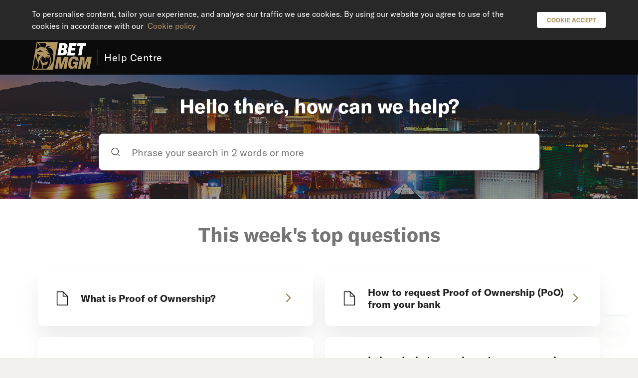

--- FILE ---
content_type: text/html; charset=utf-8
request_url: https://help.betmgm.co.uk/hc/en-gb
body_size: 14224
content:
<!DOCTYPE html>
<html dir="ltr" lang="en-GB">
<head>
  <meta charset="utf-8" />
  <!-- v26831 -->


  <title>BetMGM</title>

  <meta name="csrf-param" content="authenticity_token">
<meta name="csrf-token" content="">

  <link rel="canonical" href="https://help.betmgm.co.uk/hc/en-gb">
<link rel="alternate" hreflang="en-gb" href="https://help.betmgm.co.uk/hc/en-gb">
<link rel="alternate" hreflang="x-default" href="https://help.betmgm.co.uk/hc/en-gb">

  <link rel="stylesheet" href="//static.zdassets.com/hc/assets/application-f34d73e002337ab267a13449ad9d7955.css" media="all" id="stylesheet" />
    <!-- Entypo pictograms by Daniel Bruce — www.entypo.com -->
    <link rel="stylesheet" href="//static.zdassets.com/hc/assets/theming_v1_support-e05586b61178dcde2a13a3d323525a18.css" media="all" />
  <link rel="stylesheet" type="text/css" href="/hc/theming_assets/215444/11038976289042/style.css?digest=28893682437394">

  <link rel="icon" type="image/x-icon" href="/hc/theming_assets/01HZM73ZN2MM47CAGSW7A91K7W">

    <script src="//static.zdassets.com/hc/assets/jquery-ed472032c65bb4295993684c673d706a.js"></script>
    

  <meta content="width=device-width, initial-scale=1.0" name="viewport" />

<script>
    // This is upgraded Zendesk Widget handler script. Ver: 2.0 HELP CENTER Updated: 2024-06
    // It is intended to simplify the control of Widget behaviour through custom JavaScript configuration
    // Script is using Widget JS API https://developer.zendesk.com/api-reference/widget-messaging/web/core/
    // Script expects integrated Chat experience to be available
    // To run the script follow the steps below:
    // 1. update WIDGET_KEY
    // 2. Decide which part of the Widget you want to run using runWidgetLogic().init({settings object});
    // 3. Configure {settings object}
    // 4. Copy final code to desired pages and run.
  
    /*
    <div id="zd_widget_dc" style="display:none;font-size:0;">
      <span id="chat_tags">en_gb</span>
      <span id="country_tag">GB</span>

      <span id="widget_status">show</span>
    </div>
    */

		const WIDGET_KEY = '32af8c54-64ef-4456-8469-33c3f37db63a';
		const OPERATOR = 'betmgm';
		const TAG_NOT_LOGGED_IN = 'not_logged_in';

		async function getClientIp() {
			return await fetch('https://api.ipify.org?format=json')
				.then(response => response.json())
				.then(data => data.ip)
				.catch(error => {
					console.error('Error fetching IP:', error);
					return ''
				});
		}
		function getDeviceType() {
			const ua = navigator.userAgent;
			if (/(tablet|ipad|playbook|silk)|(android(?!.*mobi))/i.test(ua)) {
				return "tablet";
			}
			if (/Mobile|iP(hone|od)|Android|BlackBerry|IEMobile|Kindle|Silk-Accelerated|(hpw|web)OS|Opera M(obi|ini)/.test(ua)) {
				return "mobile";
			}
			return "desktop";
		};

    (function(CONFIG) {
        function fireWidgetOnLoad() {
            var zendeskScript = document.createElement('script');
            zendeskScript.src = 'https://static.zdassets.com/ekr/snippet.js?key=' + WIDGET_KEY;
            zendeskScript.id = 'ze-snippet';

            zendeskScript.addEventListener('load', async function() {  
                const clientIP = await getClientIp();
                const deviceType = getDeviceType();
                const locale = $('html').attr('lang').toLowerCase() || 'en-us';
                const geoLocation = $('#country_tag').text() || 'XX';
                const additionalTags = $('#chat_tags').text().split(',');
                const status = $('#widget_status').text() || 'show';

                const CONFIG = {
                    locale,

                    // load the Web Widget in the "show" state: https://developer.zendesk.com/api-reference/widget-messaging/web/core/#show
                    widget_visibility: status,

                    tags: [locale, OPERATOR, TAG_NOT_LOGGED_IN, clientIP, geoLocation, deviceType, ...additionalTags],
                    fields: [
                        { id: '19243332690578', value: locale },
                        { id: '19243307405458', value: OPERATOR },
                        // { id: '360022591359', value: 'playerId' },
                        { id: '15222714569618', value: TAG_NOT_LOGGED_IN },
                        { id: '19053338052882', value: clientIP },
                        { id: '19053357782546', value: geoLocation },
                        { id: '19053336718994', value: deviceType },
                    ]
                }
                runWidgetLogic().init(CONFIG);
            });

            document.getElementsByTagName('body')[0].appendChild(zendeskScript);
        }
        var runWidgetLogic = function() {
            'use strict';
            var ze_module = {};

            ze_module.init = function(config) { // init Widget logic
                if (zE && config) {
                    window.onload = _applyWidgetConfig(config);
                } else {
                    console.log('ERROR: Widget or Widget config is missing. Widget will not be initialized.');
                    return;
                }
            };

            function _applyWidgetConfig(config) { // execute Widget logic
                _setLocale(config.locale);
                _setTags(config);
                _ww_visibility(config.widget_visibility);
            }

            function _setLocale(locale) { // set the Widget language
                locale && zE('messenger:set', 'locale', locale);
            }

            function _ww_visibility(widget_visibility) { // set the Widget visibility (hide/open/show)
                widget_visibility && zE('messenger', widget_visibility);
            }

            function _setTags(config) { // set the widget tags
                if(!config) return;
                config.tags && zE("messenger:set", "conversationTags", config.tags);
                config.fields && zE('messenger:set', 'conversationFields', config.fields);
            }

            return ze_module;
        };

        window.addEventListener ? window.addEventListener('load', fireWidgetOnLoad, !1) : window.attachEvent ? window.attachEvent('onload', fireWidgetOnLoad) : window.onload = fireWidgetOnLoad
    })({});
</script>
<!--
<script>
    // This is upgraded Zendesk Widget handler script. Ver: 1.10 HELP CENTER Updated: 2019-08-05
    // It is intended to simplify the control of Widget behaviour through custom JavaScript configuration
    // Script is using Widget JS API https://developer.zendesk.com/embeddables/docs/widget/introduction
    // Script expects integrated Chat experience to be available
    // To run the script follow the steps below:
    // 1. update WIDGET_KEY
    // 2. Decide which part of the Widget you want to run using runWidgetLogic().init({settings object});
    // 3. Configure {settings object}
    // 4. Copy final code to desired pages and run.
    /*

    
    <div id="zd_widget_dc" style="display:none;font-size:0;">
      <span id="chat_tags">en_gb</span>
      <span id="contactForm_ticketForms">1281	</span>
      <span id="externalElement_onlineLabel">(ONLINE)</span>
      <span id="externalElement_offlineLabel">(OFFLINE)</span>
    </div>
  
    */
		(function(CONFIG) {
        var WIDGET_KEY = '32af8c54-64ef-4456-8469-33c3f37db63a';

        function fireWidgetOnLoad() {
            var zendeskScript = document.createElement('script');
            zendeskScript.src = 'https://static.zdassets.com/ekr/snippet.js?key=' + WIDGET_KEY;
            zendeskScript.id = 'ze-snippet';

            zendeskScript.addEventListener('load', function() {
                /**
                * Uncomment to automatically populate the name/emmail fields in the case of authenticated users if used in Help Center
                var name, email;
                try {
                    name = HelpCenter && HelpCenter.user.name || '';
                    email = HelpCenter && HelpCenter.user.email || '';
                } catch(err) {
                    name = '';
                    email = '';
                }
                */

                // Main Zendesk Widget config
                CONFIG = {
                    // REQUIRED: enable HC Search? 
                    HCSearch: false,
                    // REQUIRED: enable chat?
                    chat: true,
                    // REQUIRED: enable contact form?
                    contactForm: true,
                    // REQUIRED: enable Talk (call back)?
                    talk: false,
                    // REQUIRED: enable answerBot?
                    answerBot: false,
                    // OPTIONAL: Chat department configuration
                    // enabled: [''] will hide Department selector
                    // select: 'DEPARTMENT NAME' will preset Chat department
                    departments: {
                          enabled: [''],
                          select: $('#widget-departments_select').text()
                          //select: 'Support (1st EN)'
                    },
                    externalElement: { // For example, text for external CHAT NOW button
                      enable: true,
                      onlineLabel: $('#externalElement_onlineLabel').text(),
                      offlineLabel: $('#externalElement_offlineLabel').text()
                    },
                    // OPTIONAL: Set widget language https://developer.zendesk.com/embeddables/docs/widget/core#setlocale
                    locale: $('html').attr('lang').toLowerCase() || 'en-us',

                    // load the Web Widget in the "show" state: https://developer.zendesk.com/embeddables/docs/widget/core#show
                    widget_visibility: 'hide',
                    articleLabels: ['test'],

                    //prefill_name: name,
                    //prefill_email: email,
                    //identify_name: name,
                    //identify_email: email,

                    // OPTIONAL: config for window.zESettings.webWidget
                    webWidgetConfig: {
                        // Specifies whether to enable or disable Google Analytics tracking. https://support.zendesk.com/hc/en-us/community/posts/360003215947
                        analytics: false,
                        zIndex: 9999999998,
                        contactOptions: {
                            enabled: true,
                            contactButton: {
  															'pt-br': 'Entre em contato conosco',
																'da': 'Kontakt os',
																'en-au': 'Contact us',
																'en-ca': 'Contact us',
																'en-in': 'Contact us',
																'en-ie': 'Contact us',
																'en-us': 'Contact us',
                                'en-gb': 'Contact us',
																'fi': 'Ota yhteyttä',
																'de': 'Kontakt',
																'de-at': 'Kontakt',
																'de-lu': 'Kontakt',
																'de-ch': 'Kontakt',
																'it': 'Assistenza',
																'no': 'Kontakt oss',
																'es': 'Contáctanos',
																'es-cl': 'Contáctanos',
																'es-pe': 'Contáctanos',
																'sv': 'Kontakta oss',
  															'ja-jp': 'お問い合わせ'
                            },
                            // The Chat Label on the Contact Options window
                            chatLabelOnline: {
  															'pt-br': 'Começar um Chat',
																'da': 'Start chat',
																'en-au': 'Start a Chat',
																'en-ca': 'Start a Chat',
																'en-in': 'Start a Chat',
																'en-ie': 'Start a Chat',
																'en-us': 'Start a Chat',
                                'en-gb': 'Start a Chat',
																'fi': 'Aloita keskustelu',
																'de': 'Starte einen Chat',
																'de-at': 'Starte einen Chat',
																'de-lu': 'Starte einen Chat',
																'de-ch': 'Starte einen Chat',
																'it': 'Entra in Chat',
																'no': 'Start Chat',
																'es': 'Empieza el Chat',
																'es-cl': 'Empieza el Chat',
																'es-pe': 'Empieza el Chat',
																'sv': 'Starta Chat',
  															'ja-jp': 'チャットをスタートする'
                            },
                            chatLabelOffline:{
                                'da': 'Chatten er offline',
  															'pt-br': 'chat está offline',
                                'en-au': 'Chat is Offline',
                                'en-ca': 'Chat is Offline',
                                'en-in': 'Chat is Offline',
                                'en-ie': 'Chat is Offline',
                                'en-us': 'Chat is Offline',
                                'en-gb': 'Chat is Offline',
                                'de': 'Chat ist offline',
                                'de-at': 'Chat ist offline',
                                'de-lu': 'Chat ist offline',
                                'de-ch': 'Chat ist offline',
  															'fi': 'Chat suljettu',
                                'it': 'La chat è offline',
                                'no': 'chatten er offline',
                                'es': 'Chat no está disponible',
                                'es-cl': 'Chat no está disponible',
                                'es-pe': 'Chat no está disponible',
                                'sv': 'Chatten är offline',
  															'ja-jp': 'チャットはオフラインです'
                            },
                            // The Contact Form Label
                            contactFormLabel:  {
  															'pt-br': 'Deixar uma mensagem',
																'da': 'Send os en besked',
																'en-au': 'Send us a message',
																'en-ca': 'Send us a message',
																'en-in': 'Send us a message',
																'en-ie': 'Send us a message',
																'en-us': 'Send us a message',
                                'en-gb': 'Send us a message',
																'fi': 'Lähetä meille viesti',
																'de': 'Sende uns eine Nachricht',
																'de-at': 'Sende uns eine Nachricht',
																'de-lu': 'Sende uns eine Nachricht',
																'de-ch': 'Sende uns eine Nachricht',
																'it': 'Mandaci un messaggio',
																'no': 'Send oss en melding',
																'es': 'Envianos un mensaje',
																'es-cl': 'Envianos un mensaje',
																'es-pe': 'Envianos un mensaje',
																'sv': 'Skicka oss ett meddelande',
  															'ja-jp': 'メッセージを送付する'
                            }
                        },
                        // The Widget Color
                        color: {
                            theme: '#B19661'
                        },
                        launcher: {
                            // The Web Widget button title (HC/Contact Form are On)
                            label:  {
   															'da': 'brug for hjælp?',
  															'pt-br': 'preciso de ajuda?',
                                'en-au': 'Need help?',
                                'en-ca': 'Need help?',
                                'en-in': 'Need help?',
                                'en-ie': 'Need help?',
                                'en-us': 'Need help?',
                                'en-gb': 'Need help?',
  															'fi': 'Apua?',
                                'de': 'Brauchst du Hilfe?',
                                'de-at': 'Brauchst du Hilfe?',
                                'de-lu': 'Brauchst du Hilfe?',
                                'de-ch': 'Brauchst du Hilfe?',
                                'it': 'Hai bisogno di aiuto?',
                                'no': 'Trenger hjelp?',
                                'es': '¿Necesitas ayuda?',
                                'es-cl': '¿Necesitas ayuda?',
                                'es-pe': '¿Necesitas ayuda?',
                                'sv': 'Behöver du hjälp?',
  															'ja-jp': 'お問い合わせされますか？'
                            },
                            // The Web Widget button title (HC is Off)
                            chatLabel: {
                                '*': 'Chat now'
                            },
                            // Set to true if you want to display the label in mobile browsers
                            mobile: {
                                labelVisible: false
                            }
                        },
                        helpCenter: {
                            // Sets the title of the Help Center Window
                            title: {
                                '*': 'BetMGM Support'
                            },
                            // Sets the visibility of the button that would redirect the user to the full HC portal
                            originalArticleButton: true
                        },
                        contactForm: {
                            title: {
                                '*': 'BetMGM Support'
                            },
                            // Set a specific ticket form. The form ID can be found in the URL while on the form page. Uncomment the following line to enable this.
                            ticketForms: [{ id: Number($('#contactForm_ticketForms').text()) }],
                            // Enable to disable the attachments option in the Contact Forms
                            attachments: true
                        },
                        // Sets the visibility of the popout button
                        navigation: {
                            popoutButton: {
                                enabled: false
                            }
                        },
                        talk: {
                            nickname: 'CallBack_UK'
                        },
                        chat: {
                            prechatForm: {
                                // The Prechat greeting text
                                greeting: {
  															'pt-br': 'Por favor, preencha o formulário abaixo para entrar no bate-papo',
                         		    'en-au': 'Please fill out the form below to start the chat with us',
                         		    'en-ca': 'Please fill out the form below to start the chat with us',
                       		      'en-in': 'Please fill out the form below to start the chat with us',
                      		      'en-ie': 'Please fill out the form below to start the chat with us',
                        		    'en-us': 'Please fill out the form below to start the chat with us',
                                'en-gb': 'Please fill out the form below to start the chat with us',
  															'fi': 'Pyytäisimme sinua ystävällisesti täyttämään tämän lomakkeen, jotta pääset aloittamaan livechatin',
                       		      'de': 'Bitte füllen Sie das Formular aus, um den Chat mit uns zu starten',
                        	      'de-at': 'Bitte füllen Sie das Formular aus, um den Chat mit uns zu starten',
                                'de-lu': 'Bitte füllen Sie das Formular aus, um den Chat mit uns zu starten',
                        	      'de-ch': 'Bitte füllen Sie das Formular aus, um den Chat mit uns zu starten',
                    		        'it': 'Compila il form che trovi qui sotto per iniziare a chattare con noi',
                     		        'no': 'Fyll ut skjemaet nedenfor for å starte chatten med oss',
                    		        'es': 'Por favor rellena el formulario de debajo para empezar a chatear con nosotros',
                  		          'es-cl': 'Por favor rellena el formulario de debajo para empezar a chatear con nosotros',
                    		        'es-pe': 'Por favor rellena el formulario de debajo para empezar a chatear con nosotros',
                   		          'sv': 'Vänligen fyll i formuläret nedan för att starta chatten med oss',
  															'ja-jp': '下記のフォームをご記入ください'
                                }
                            },
                            title:  {
  															'da': 'chat med os',
  															'pt-br': 'Chat em tempo real',
                                'en-au': 'Chat with us?',
                                'en-ca': 'Chat with us',
                                'en-in': 'Chat with us',
                                'en-ie': 'Chat with us',
                                'en-us': 'Chat with us',
                                'en-gb': 'Chat with us',
                                'de': 'chatte mit uns',
                                'de-at': 'chatte mit uns',
                                'de-lu': 'chatte mit uns',
                                'de-ch': 'chatte mit uns',
                                'it': 'Chatta con noi',
                                'no': 'Chat med oss',
                                'es': 'Chatea con nosotros',
                                'es-cl': 'Chatea con nosotros',
                                'es-pe': 'Chatea con nosotros',
                                'sv': 'Chatta med oss',
  															'ja-jp': 'チャットをする'
                            },
                            concierge: {
                                // the Concierge parameters
                                avatarPath: 'https://a7a3f9b3f3f025ca9f33-96ba7af4698337da0ccf0ec75bf58977.ssl.cf3.rackcdn.com/Zendesk-FooterIcon-BETMGM-72x72-D96665.png',
                                name: 'Live Support',
                                title: {
  															'da': 'kundeservice',
                               	'en-au': 'Customer Support',
                                'en-ca': 'Customer Support',
                                'en-in': 'Customer Support',
                                'en-ie': 'Customer Support',
                                'en-us': 'Customer Support',
                                'en-gb': 'Customer Support',
                                'de': 'Kundendienst',
                                'de-at': 'Kundendienst',
                                'de-lu': 'Kundendienst',
                                'de-ch': 'Kundendienst',
                                'it': 'Assistenza Clienti',
  															'fi': 'Asiakastuki',
                                'no': 'kundeservice',
                                'es': 'Servicio de atención al cliente',
                                'es-cl': 'Servicio de atención al cliente',
                                'es-pe': 'Servicio de atención al cliente',
                                'sv': 'Kundtjänst',
  															'ja-jp': 'レオベガスサポート'
                                }
                            },
                            // Sets the visibility of the "Email Transcript" option on the chat window:https://dl.dropbox.com/s/e822el7vir7ur8p/Web_Widget_chat_Window_menu_options_email_transcript.png?dl=0
                            menuOptions: {
                                emailTranscript: true
                            },
                            // Add the relevant tags to the Chat session
                            tags: $('#chat_tags').text().split(',')
                        },
                        answerBot: {
                            title: {
                                '*': 'BetMGM Support'
                            },
                            avatar: {
                                //url: 'https://a7a3f9b3f3f025ca9f33-96ba7af4698337da0ccf0ec75bf58977.ssl.cf3.rackcdn.com/Zendesk-FooterIcon-BETMGM-72x72-D96665.png',
                                name: {
                                    '*': 'Kiara'
                                }
                            },
                            // Set to TRUE if you want the question to be asked before other contact options are displayed
                            contactOnlyAfterQuery: false
                        }
                    }
                };

                /**
                 * Change the Widget settings.
                 * @params {object} Config - required object defining Widget channels and settings
                 */
                runWidgetLogic().init(CONFIG);

                /**
                * Do custom stuff when chat status changed. For example, update external "CHAT NOW"
                * button with ONLINE/OFFLINE text
                * @event {object}
                * isChatOnline: true - key attr to to use
                * isChatting: false - wheter visitor is currently chatting or not
                * isDepartmentOnline - whether selected department is online
                */
                window.addEventListener('chat_status_changed', function(e) {

                  // Inject ONLINE/OFFLINE text into START CHAT button
                  var status = '';
                  var online = e.detail.config.externalElement.onlineLabel || '';
                  var offline = e.detail.config.externalElement.offlineLabel || '';
                  if (e.detail.isDepartmentOnline !== undefined) {
                    status = e.detail.isDepartmentOnline ? online : offline;
                  } else if (e.detail.isChatOnline !== undefined) {
                    status = e.detail.isChatOnline ? online : offline;
                  }
                  var $btn = $('a.button.button-large.live-chat');
                  var text = $btn.text().replace(online,'').replace(offline,'');
                  $btn.text(text + status);

                  // Hide Live Chat box when chat/department is offline
                  var $chatBox = $('.live-chat').closest('.need-help-item');
                  if (e.detail.isDepartmentOnline !== undefined) {
                    e.detail.isDepartmentOnline ? $chatBox.show() : $chatBox.hide();
                  } else if (e.detail.isChatOnline !== undefined) {
                    e.detail.isChatOnline ? $chatBox.show() : $chatBox.hide();
                  }

                  // Hide widget when minimized
                  $btn.click(function(el){
                    el.preventDefault();
                    zE('webWidget', 'show');
                    zE('webWidget', 'open');
  
                                    /*
                    if (!CONFIG.widgetOnCloseEventHandler) {
                      CONFIG.widgetOnCloseEventHandler = true;
                      zE('webWidget:on', 'close', function() {
                        zE('webWidget', 'hide');
                      });
                    }
                                    */
                  
                                    });

                  /* Sample code for Home Page
                  $('.blocks-item-title').each(function(index, el) {
                    var text = $(el).text().replace(online,'').replace(offline,'');
                    status && $(el).text(text + status);
                  })
                  */

                });
            });

            document.getElementsByTagName('body')[0].appendChild(zendeskScript);
        }
        var runWidgetLogic = function() {
            'use strict';
            var ze_module = {};

            ze_module.init = function(config) { // init Widget logic
                if (zE && config) {
                    window.onload = _applyWidgetConfig(config);
                } else {
                    console.log('ERROR: Widget or Widget configuration is missing. Widget settings will not be appllied.');
                    return;
                }
            };

            function _applyWidgetConfig(config) { // execute Widget logic
                _updateChatSettings(config);
                _setLocale(config.locale);
                _ww_visibility(config.widget_visibility);
                _setKBSuggestions(config.articleLabels);
                _updatePath(config.path);
                _setUserDetails(config.prefill_name, config.prefill_email);
                _IdentifyUsers(config.identify_name, config.identify_email);
                _updateGlobalSettings(config);
            }

            function _setLocale(locale) { // set the Widget language
                locale && zE('webWidget', 'setLocale', locale);
            }

            function _ww_visibility(widget_visibility) { // set the Widget visibility (hide/open/show)
                widget_visibility && zE('webWidget', widget_visibility);
            }

            function _setKBSuggestions(articleLabels) { // set the Widget language
                articleLabels && zE('webWidget', 'helpCenter:setSuggestions', {
                    labels: articleLabels
                });
            }

            function _setUserDetails(prefill_name, prefill_email) { // Prefills the user details
                prefill_email && zE('webWidget', 'prefill', {
                    name: {
                        value: prefill_name,
                        readOnly: true
                    },
                    email: {
                        value: prefill_email,
                        readOnly: true
                    }
                });
            }

            function _IdentifyUsers(identify_name, identify_email) { // Identifies an end user to Zendesk
                identify_email && zE('webWidget', 'identify', {
                    name: identify_name,
                    email: identify_email
                });
            }

            function _updatePath(pathObject) { // update the chat visitor’s webpath.
                pathObject && zE('webWidget', 'updatePath', pathObject);
            }

            function _setSurpressSettingProp(prop, val) { // extend config with suppress logic
                if (window.zESettings && window.zESettings.webWidget) {
                    var ww = window.zESettings.webWidget;
                    if (ww[prop]) ww[prop].suppress = val;
                    else ww[prop] = {
                        'suppress': val
                    }
                } else console.log('ERROR: Widget is missing window.zESettings object.')
            }

            function _updateGlobalSettings(config) { // update global Widget settings
                window.zESettings = config.webWidgetConfig ? {
                    webWidget: config.webWidgetConfig
                } : {
                    webWidget: {
                        chat: {
                            departments: {}
                        }
                    }
                };
                if (!window.zESettings.webWidget.chat) window.zESettings.webWidget.chat = {
                    departments: {}
                };
                _setSurpressSettingProp('helpCenter', !config.HCSearch);
                _setSurpressSettingProp('contactForm', !config.contactForm);
                _setSurpressSettingProp('talk', !config.talk);
                _setSurpressSettingProp('answerBot', !config.answerBot);
                // _setSurpressSettingProp('chat', !config.chat); // suppressing chat channel is handled after chat is connected
                _adjustChatLabel(config.HCSearch, config.chat, config.contactForm)
            }

            function _adjustChatLabel(HCSearch, chat, contactForm) { // change launcher label if contact options and chat are enabled
                // when contact options and chat are enabled Widget shows "Chat now" from webWidget.launcher.chatLabel,
                // however, it opens contact options instead of chat.
                // this function displays "Need Help?" from webWidget.launcher.label so label will make more sense
                var wwConf = window.zESettings.webWidget;
                if (wwConf.contactOptions && wwConf.contactOptions.enabled && wwConf.launcher) {
                    if (!(chat && !HCSearch && !contactForm)) wwConf.launcher.chatLabel = wwConf.launcher.label;
                }
            }

            function _fireEvent(e, config) { // Tell the page when chat status has changed by firing 'chat_status_changed' event
              if (config.externalElement.enable) {
                setTimeout(function() { // Delay is needed to allow chat server to update
                  var isDepartmentOnline, department_status;
                  if (config.departments.select !== undefined) {
                      department_status = zE('webWidget:get', 'chat:department', config.departments.select);
                      isDepartmentOnline = department_status.status === 'online';
                  }
                  window.dispatchEvent(new CustomEvent('chat_status_changed', {
                    bubbles: true,
                    detail: {
                      "isChatOnline": (e == undefined) ? undefined : (e == 'online'),
                      "isChatting": zE && zE('webWidget:get', 'chat:isChatting'),
                      "isDepartmentOnline": isDepartmentOnline,
                      "config": config
                    }}));
                }, 1000);
              }
            }

            function _updateChatSettings(config) { // update Chat settings when chat is connected
                zE('webWidget:on', 'chat:connected', function(e) {
                    _handleChatSettings(config, e);
                    _fireEvent(e, config);
                    // un-suppress chat channel if visitor is chatting, otherwise follow the setting for chat channel
                    zE('webWidget', 'updateSettings', {
                        webWidget: {
                            chat: {
                                suppress: !(config.chat || (zE && zE('webWidget:get', 'chat:isChatting')))
                            }
                        }
                    });

                    // /show/hide the concierge options in the profile card area
                    zE('webWidget', 'updateSettings', {
                        webWidget: {
                            chat: {
                                profileCard: {
                                    avatar: true,
                                    rating: true,
                                    title: true
                                }
                            }
                        }
                    });

                    zE('webWidget:on', 'chat:status', function(e) {
                        _handleChatSettings(config, e);
                        _fireEvent(e, config);
                    });

                    // The below 2 functions can be used to identify particular events (chat started/ended), and as a result, perform actions like update 3rd parties (Google Analytics, etc)
                    // execute command on Chat Started
                    zE('webWidget:on', 'chat:start', function() {
                        // your code here
                    });
                    // execute command on Chat Ended
                    zE('webWidget:on', 'chat:end', function() {
                        // your code here
                    });

                    // When visitor is chating on one page and navigates to the page where chat is supressed
                    // it should re-open the Widget on the chat screen. Since there is no method to show chat screen
                    // this workaround will supress other channels > show Widget on the chat screen > re-enable
                    // other channels as per the config. Visitor may need to minimize and re-open the wiget to
                    // see the effect of re-enabling the other channels.
                    // Widget will not be auto-shown on mobile devices.
                    // setTimeout addresses strange behaviour of chat:isChatting when it's always true on load
                    setTimeout(function() {
                        _displayWidgetPopUp(config);
                    }, 1000);

                });
            }

            function _displayWidgetPopUp(config) {
                    if ((zE && zE('webWidget:get', 'chat:isChatting'))) {
                        if ((config.HCSearch || config.contactForm || config.answerBot)) {
                            if (zE('webWidget:get', 'display') !== 'chat') {
                                
                                zE('webWidget', 'updateSettings', {
                                    helpCenter: { 'suppress': true },
                                    contactForm: { 'suppress': true },
                                    talk: { 'suppress': true },
                                    answerBot: { 'suppress': true }
                                });
                              
                                 _widgetShow();
                                
                                zE('webWidget', 'updateSettings', {
                                    helpCenter: { 'suppress': !config.HCSearch },
                                    contactForm: { 'suppress': !config.contactForm },
                                    talk: { 'suppress': !config.talk },
                                    answerBot: { 'suppress': !config.answerBot }
                                });
                            }
                        } else { // when only chat channel is enabled no neeed to suppress other channels
                            _widgetShow();
                        }
                    }
            }

            function _widgetShow(){
                zE('webWidget', 'show');
                var isDesktop = !(/Android|webOS|iPhone|iPad|iPod|BlackBerry|IEMobile|Opera Mini/i.test(navigator.userAgent));
                if (isDesktop) zE('webWidget', 'open');
            }

            function _handleChatSettings(config, e) {
                if (config.departments) {
                    var department_status,
                        isDepartmentOnline,
                        isChatting = zE && zE('webWidget:get', 'chat:isChatting'),
                        hasDepartmentsToFilter = (config.departments.enabled !== undefined);

                    if (config.departments.select) {
                        department_status = zE('webWidget:get', 'chat:department', config.departments.select);
                        isDepartmentOnline = department_status.status === 'online';
                    }

                    // Chat will be suppressed when noone is chating or when department is offline
                    if (isChatting || isDepartmentOnline || hasDepartmentsToFilter) {
                        // ONLINE LOGIC
                        zE('webWidget', 'updateSettings', {
                            webWidget: {
                                chat: {
                                    departments: config.departments,
                                    suppress: false
                                }
                            }
                        });
                    } else {
                        // OFFLINE & UNDEFINED LOGIC (undefined = a department with this name doesn't exist OR the department has been disabled)
                        // suppress the Chat channel as the targeted department is offline
                        zE('webWidget', 'updateSettings', {
                            webWidget: {
                                chat: {
                                    suppress: true
                                }
                            }
                        });
                    }
                } else {
                    zE('webWidget', 'updateSettings', window.zESettings.webWidget);
                }
            }
            return ze_module;
        };

        window.addEventListener ? window.addEventListener('load', fireWidgetOnLoad, !1) : window.attachEvent ? window.attachEvent('onload', fireWidgetOnLoad) : window.onload = fireWidgetOnLoad
    })({});
</script>
-->

<!-- Google Tag Manager -->
<script>(function(w,d,s,l,i){w[l]=w[l]||[];w[l].push(

{'gtm.start': new Date().getTime(),event:'gtm.js'}
);var f=d.getElementsByTagName(s)[0],
j=d.createElement(s),dl=l!='dataLayer'?'&l='+l:'';j.async=true;j.src=
'https://www.googletagmanager.com/gtm.js?id='+i+dl;f.parentNode.insertBefore(j,f);
})(window,document,'script','dataLayer','GTM-MWDWVS3');</script>
<!-- End Google Tag Manager -->
  <script type="text/javascript" src="/hc/theming_assets/215444/11038976289042/script.js?digest=28893682437394"></script>
</head>
<body class="">
  
  
  

  <section class="section header-section ">
  
<div class="sv_rg_bar" id="sv_buttons" style="display: none;">
  <a class="sv_icons" href="https://www.spelpaus.se/?scos=true" rel="nofollow noopener">
    <img height="24px" src="/hc/theming_assets/01HZM73XE1TQ7DABBAZ0H7XBZQ" alt="">
  </a>
  <a class="sv_icons" href="https://www.leovegas.com/sv-se/profil/grans/insattning" rel="nofollow noopener">
    <img height="24px" src="/hc/theming_assets/01HZM73X5ZVNK74PZCMCSG4BYH" alt="">
  </a>
  <a class="sv_icons" href="https://www.stodlinjen.se/#!/spelberoende-test-pgsi" target="_blank" rel="nofollow noopener">
    <img height="24px" src="/hc/theming_assets/01HZM73X9YQ5RXM404T640FTQ1" alt="">
  </a>
</div>
  
  <section class="section cookie-section">
    <div class="container cookie-container">
      <p>To personalise content, tailor your experience, and analyse our traffic we use cookies. By using our website you agree to use of the cookies in accordance with our&nbsp;&nbsp;<a href="https://www.betmgm.co.uk/cookie-policy" target="_blank">Cookie policy</a></p>
      <div class="cookie-btn"><a role='button' class="button button-custom">Cookie Accept</a></div>
    </div>
  </section>
  
  <header class="header">
    <div class="logo">
      <a href="https://betmgm.co.uk" target="_blank" class="logo-link"></a>
      <a class="help-link" title="Home" href="/hc/en-gb">Help Centre</a>
    </div>
    <div class="sub-header-search-block">
      <!--<div class="sub-header-search">search submit=false placeholder=settings.search_placeholder}}</div>-->
      <div class="sub-header-search"><form role="search" class="search" data-search="" data-instant="true" autocomplete="off" action="/hc/en-gb/search" accept-charset="UTF-8" method="get"><input type="hidden" name="utf8" value="&#x2713;" autocomplete="off" /><input type="search" name="query" id="query" placeholder="Search" autocomplete="off" aria-label="Search" /></form></div>
      <div class="search-icon-btn"></div>
      <div class="close-icon-btn"></div>
    </div>
  </header>
  
</section>

  <main role="main">
    <section class="section hero hero-image">
  <div class="hero-inner">
    <h1 class="hero-inner-title">Hello there, how can we help?</h1>
    <!--<form role="search" class="search search-full" data-search="" action="/hc/en-gb/search" accept-charset="UTF-8" method="get"><input type="hidden" name="utf8" value="&#x2713;" autocomplete="off" /><input type="search" name="query" id="query" placeholder="Phrase your question in 2 words or more" aria-label="Phrase your question in 2 words or more" /></form>-->
     <form role="search" class="search search-full" data-search="" data-instant="true" autocomplete="off" action="/hc/en-gb/search" accept-charset="UTF-8" method="get"><input type="hidden" name="utf8" value="&#x2713;" autocomplete="off" /><input type="search" name="query" id="query" placeholder="Phrase your search in 2 words or more" autocomplete="off" aria-label="Phrase your search in 2 words or more" /></form>   </div>
</section>
 

  <section class="section section-home-articles">
    <div class="container">
      
        <h1 class="container-title">This week's top questions</h1>
        <ul class="article-list home-articles">
          
            
              
                <li class="home-articles-item">
                  <a href="/hc/en-gb/articles/21609502878354-What-is-Proof-of-Ownership" class="el-shadow">
                    <div class='icon-document'></div>
                    <div class="home-articles-item-text">What is Proof of Ownership?</div>
                    <div class="icon-arrowright"></div>
                  </a>
                </li>
              
            
              
            
              
            
              
            
              
            
              
            
              
            
              
            
          
            
              
                <li class="home-articles-item">
                  <a href="/hc/en-gb/articles/30445034369170-How-to-request-Proof-of-Ownership-PoO-from-your-bank" class="el-shadow">
                    <div class='icon-document'></div>
                    <div class="home-articles-item-text">How to request Proof of Ownership (PoO) from your bank</div>
                    <div class="icon-arrowright"></div>
                  </a>
                </li>
              
            
              
            
              
            
              
            
              
            
              
            
              
            
              
            
          
            
              
                <li class="home-articles-item">
                  <a href="/hc/en-gb/articles/30493044844562-How-to-add-a-new-Payment-Method" class="el-shadow">
                    <div class='icon-document'></div>
                    <div class="home-articles-item-text">How to add a new Payment Method</div>
                    <div class="icon-arrowright"></div>
                  </a>
                </li>
              
            
              
            
              
            
              
            
              
            
              
            
              
            
              
            
          
            
              
                <li class="home-articles-item">
                  <a href="/hc/en-gb/articles/12188929098514-I-placed-a-bet-on-a-player-to-score-a-goal-why-didn-t-I-get-my-winnings" class="el-shadow">
                    <div class='icon-document'></div>
                    <div class="home-articles-item-text">I placed a bet on a player to score a goal, why didn’t I get my winnings?</div>
                    <div class="icon-arrowright"></div>
                  </a>
                </li>
              
            
              
            
              
            
              
            
              
            
              
            
              
            
          
            
              
                <li class="home-articles-item">
                  <a href="/hc/en-gb/articles/31773049738130-Live-from-Las-Vegas-Introducing-the-TIPS-Functionality" class="el-shadow">
                    <div class='icon-document'></div>
                    <div class="home-articles-item-text">Live from Las Vegas: Introducing the TIPS Functionality</div>
                    <div class="icon-arrowright"></div>
                  </a>
                </li>
              
            
              
            
              
            
              
            
          
            
              
                <li class="home-articles-item">
                  <a href="/hc/en-gb/articles/20379205831954-How-to-use-my-sports-reward" class="el-shadow">
                    <div class='icon-document'></div>
                    <div class="home-articles-item-text">How to use my sports reward?</div>
                    <div class="icon-arrowright"></div>
                  </a>
                </li>
              
            
          
            
              
                <li class="home-articles-item">
                  <a href="/hc/en-gb/articles/24933247865618-How-to-place-Free-Bets" class="el-shadow">
                    <div class='icon-document'></div>
                    <div class="home-articles-item-text">How to place Free Bets</div>
                    <div class="icon-arrowright"></div>
                  </a>
                </li>
              
            
          
        </ul>
      
    </div>
  </section>

 
<section class="section knowledge-base">
  <div class="container">
    <section class="categories blocks">
      <h1 class="container-title">All Help Topics</h1>
      <ul class="blocks-list">
        
          
            <li class="blocks-item">
                        <a href="/hc/en-gb/categories/11982372792850-Account"  class="blocks-item-link">
                         <!--Images for categories Home Page -->
    
      <div class="blocks-item-icon blocks-item-icon_0"></div>
    
    <!--End images for categories -->
    <div class="blocks-item-info">
      <h1 class="blocks-item-title">Account</h1>
      <p class="blocks-item-description"></p>
    </div>
  </a>
</li>
          
        
          
            <li class="blocks-item">
                        <a href="/hc/en-gb/categories/11982380917010-Payments"  class="blocks-item-link">
                         <!--Images for categories Home Page -->
    
      <div class="blocks-item-icon blocks-item-icon_1"></div>
    
    <!--End images for categories -->
    <div class="blocks-item-info">
      <h1 class="blocks-item-title">Payments 		</h1>
      <p class="blocks-item-description"></p>
    </div>
  </a>
</li>
          
        
          
            <li class="blocks-item">
                        <a href="/hc/en-gb/categories/11982353891474-Safer-Gambling"  class="blocks-item-link">
                         <!--Images for categories Home Page -->
    
      <div class="blocks-item-icon blocks-item-icon_2"></div>
    
    <!--End images for categories -->
    <div class="blocks-item-info">
      <h1 class="blocks-item-title">Safer Gambling</h1>
      <p class="blocks-item-description"></p>
    </div>
  </a>
</li>
          
        
          
            <li class="blocks-item">
                        <a href="/hc/en-gb/categories/11982370212754-Game-Rules"  class="blocks-item-link">
                         <!--Images for categories Home Page -->
    
      <div class="blocks-item-icon blocks-item-icon_3"></div>
    
    <!--End images for categories -->
    <div class="blocks-item-info">
      <h1 class="blocks-item-title">Game Rules</h1>
      <p class="blocks-item-description"></p>
    </div>
  </a>
</li>
          
        
          
            <li class="blocks-item">
                        <a href="/hc/en-gb/categories/11982375998098-Source-of-Income"  class="blocks-item-link">
                         <!--Images for categories Home Page -->
    
      <div class="blocks-item-icon blocks-item-icon_4"></div>
    
    <!--End images for categories -->
    <div class="blocks-item-info">
      <h1 class="blocks-item-title">Source of Income	</h1>
      <p class="blocks-item-description"></p>
    </div>
  </a>
</li>
          
        
          
            <li class="blocks-item">
                        <a href="/hc/en-gb/categories/11982400839058-Data-protection-Security-FAQ"  class="blocks-item-link">
                         <!--Images for categories Home Page -->
    
      <div class="blocks-item-icon blocks-item-icon_5"></div>
    
    <!--End images for categories -->
    <div class="blocks-item-info">
      <h1 class="blocks-item-title">Data protection, Security &amp; FAQ</h1>
      <p class="blocks-item-description"></p>
    </div>
  </a>
</li>
          
        
          
            <li class="blocks-item">
                        <a href="/hc/en-gb/categories/11982379474578-Sports"  class="blocks-item-link">
                         <!--Images for categories Home Page -->
    
      <div class="blocks-item-icon blocks-item-icon_6"></div>
    
    <!--End images for categories -->
    <div class="blocks-item-info">
      <h1 class="blocks-item-title">Sports</h1>
      <p class="blocks-item-description"></p>
    </div>
  </a>
</li>
          
        
          
            <li class="blocks-item">
                        <a href="/hc/en-gb/categories/11982402296466-Gaming"  class="blocks-item-link">
                         <!--Images for categories Home Page -->
    
      <div class="blocks-item-icon blocks-item-icon_7"></div>
    
    <!--End images for categories -->
    <div class="blocks-item-info">
      <h1 class="blocks-item-title">Gaming</h1>
      <p class="blocks-item-description"></p>
    </div>
  </a>
</li>
          
        
          
            <li class="blocks-item">
                        <a href="/hc/en-gb/categories/11982377010578-Bonuses"  class="blocks-item-link">
                         <!--Images for categories Home Page -->
    
      <div class="blocks-item-icon blocks-item-icon_8"></div>
    
    <!--End images for categories -->
    <div class="blocks-item-info">
      <h1 class="blocks-item-title">Bonuses</h1>
      <p class="blocks-item-description"></p>
    </div>
  </a>
</li>
          
        
      </ul>
      
    </section>
  </div>
</section>
  </main>

  <footer class="footer">
  <div class="footer-inner">

    <div class="logo">
      <a href="https://betmgm.co.uk" target="_blank" class="logo-link logo-link-footer"></a>
      <a class="help-link-footer" title="Home" href="/hc/en-gb">Help Centre</a>
    </div>
  
    <div  class="footer-inner-right">
      
      <div class="footer-links">
        <a href="https://www.leovegasaffiliates.com/">Affiliates</a>
        <a href="https://www.betmgm.co.uk/about">About Us</a>
        <a href="https://www.betmgm.co.uk/terms">Terms & Conditions</a>
        <a href="https://help.betmgm.co.uk/hc/en-gb/categories/11982353891474">Safer Gambling</a>
        <a href="https://www.betmgm.co.uk/cookie-policy">Cookie policy</a>
        <a href="https://www.betmgm.co.uk/privacy-policy">Privacy Policy</a>
      </div>
      
      
    </div>
    
  </div>
</footer>


<div class="button button-custom back-to-top" title="Back to top"><span>Back to top</span></div>


  <section class="footer-after">
    
    <div class="container">LeoVegas Gaming PLC is licensed and regulated in Great Britain by the Gambling Commission under account number <a href=https://www.gamblingcommission.gov.uk/public-register/business/detail/39198>
39198</a>. Registered Office: Level 7, The Plaza Business Centre, Bisazza Street, SLM 1640, Sliema, Malta. Gambling under the age of 18 is an offence. LeoVegas Gaming PLC has a remote bookmakers licence in Ireland awarded by the Revenue Commissioners, license reference number 1012453, issued on 1st July 2025.</div>
  </section>


<!-- the Web Widget logic. do not update -->
<div id="zd_widget_dc" style="display:none;font-size:0;">
  <span id="chat_tags">en_gb</span>
	<span id="country_tag">GB</span>
	<span id="widget_status">show</span>

  <span id="contactForm_ticketForms">1281	</span>
  <span id="externalElement_onlineLabel">(ONLINE)</span>
  <span id="externalElement_offlineLabel">(OFFLINE)</span>
  <span id="widget-departments_select">Support (1st UK) - BetMGM</span>
</div>


  <!-- / -->

  
  <script src="//static.zdassets.com/hc/assets/en-gb.0effdf09bde57a2e0f87.js"></script>
  <script src="https://leovegas.zendesk.com/auth/v2/host/without_iframe.js" data-brand-id="11038976289042" data-return-to="https://help.betmgm.co.uk/hc/en-gb" data-theme="hc" data-locale="en-gb" data-auth-origin="11038976289042,true,true"></script>

  <script type="text/javascript">
  /*

    Greetings sourcecode lurker!

    This is for internal Zendesk and legacy usage,
    we don't support or guarantee any of these values
    so please don't build stuff on top of them.

  */

  HelpCenter = {};
  HelpCenter.account = {"subdomain":"leovegas","environment":"production","name":"LeoVegas"};
  HelpCenter.user = {"identifier":"da39a3ee5e6b4b0d3255bfef95601890afd80709","email":null,"name":"","role":"anonymous","avatar_url":"https://assets.zendesk.com/hc/assets/default_avatar.png","is_admin":false,"organizations":[],"groups":[]};
  HelpCenter.internal = {"asset_url":"//static.zdassets.com/hc/assets/","web_widget_asset_composer_url":"https://static.zdassets.com/ekr/snippet.js","current_session":{"locale":"en-gb","csrf_token":null,"shared_csrf_token":null},"usage_tracking":{"event":"front_page_viewed","data":"[base64]--543f18b142bbd754e762cc16abb4c2ee09a5251c","url":"https://help.betmgm.co.uk/hc/activity"},"current_record_id":null,"current_record_url":null,"current_record_title":null,"current_text_direction":"ltr","current_brand_id":11038976289042,"current_brand_name":"BetMGM","current_brand_url":"https://bet-mgm.zendesk.com","current_brand_active":true,"current_path":null,"show_autocomplete_breadcrumbs":true,"user_info_changing_enabled":false,"has_user_profiles_enabled":false,"has_end_user_attachments":true,"user_aliases_enabled":false,"has_anonymous_kb_voting":true,"has_multi_language_help_center":true,"show_at_mentions":false,"embeddables_config":{"embeddables_web_widget":false,"embeddables_help_center_auth_enabled":false,"embeddables_connect_ipms":false},"answer_bot_subdomain":"static","gather_plan_state":"subscribed","has_article_verification":true,"has_gather":true,"has_ckeditor":false,"has_community_enabled":false,"has_community_badges":true,"has_community_post_content_tagging":false,"has_gather_content_tags":true,"has_guide_content_tags":true,"has_user_segments":true,"has_answer_bot_web_form_enabled":false,"has_garden_modals":false,"theming_cookie_key":"hc-da39a3ee5e6b4b0d3255bfef95601890afd80709-2-preview","is_preview":false,"has_search_settings_in_plan":true,"theming_api_version":1,"theming_settings":{"brand_color":"rgba(194, 192, 187, 1)","brand_text_color":"#ffffff","text_color":"rgba(0,0,0,0.54)","heading_text_color":"rgba(0,0,0,0.87)","link_color":"rgba(177, 145, 102, 1)","background_color":"rgba(241, 240, 236, 1)","background_secondary_color":"#ffffff","item_block_background_color":"#ffffff","item_block_text_color":"rgba(0,0,0,0.87)","sticky_header_background_color":"#ffffff","sticky_header_help_link_color":"#757575","hc_regular":"/hc/theming_assets/01HZM73YTKXM8WK444ZE6NPKAB","hc_medium":"/hc/theming_assets/01HZM73Z1M55HAMWA8M9B1ZXQ4","hc_bold":"/hc/theming_assets/01HZM73Z8YBGRKVX9TBFGGB07C","heading_font":"HCBold, HCMedium, HCRegular, 'Helvetica Neue', Arial, Helvetica, sans-serif","text_font":"HCRegular, -apple-system, BlinkMacSystemFont, 'Segoe UI', Helvetica, Arial, sans-serif","brand_name":"BetMGM","logo":"/hc/theming_assets/01HZM73ZCQ3M8V5FYCHERJC2Y5","logo_width":"220px","logo_mobile":"/hc/theming_assets/01HZM73ZGX5N22G24CPS32K81W","logo_mobile_width":"40px","favicon":"/hc/theming_assets/01HZM73ZN2MM47CAGSW7A91K7W","brand_external_url":"https://betmgm.co.uk","homepage_cat_0":"/hc/theming_assets/01JYE12KG0HMB6MDNJ5BJP6ZV2","homepage_cat_1":"/hc/theming_assets/01JTG2B19B6NB245E984RN29F1","homepage_cat_2":"/hc/theming_assets/01JYE134PADTNZCTTC1J9J0RZ2","homepage_cat_3":"/hc/theming_assets/01JYE13F988101N77HMSBQZG4Y","homepage_cat_4":"/hc/theming_assets/01JYE13P2EW8BTXEV269C1JSME","homepage_cat_5":"/hc/theming_assets/01JYE13Y9HZAZ8ET5H24Y8X7VP","homepage_cat_6":"/hc/theming_assets/01JYE14C5XBAQZ7SXK27W3HBCR","homepage_cat_7":"/hc/theming_assets/01JYE14K59XY2Y4NEMS68ZFWAF","homepage_cat_8":"/hc/theming_assets/01JYE14RJKPZ068KDZHQ5YBWKE","search":"/hc/theming_assets/01JTG31QGQ7JYTC0WJJHASE6JW","document":"/hc/theming_assets/01JYE158ZHB28VB9P994J7FDJY","arrowright":"/hc/theming_assets/01JTG31ZHX3WNW876XS5PDNV9K","arrowdown":"/hc/theming_assets/01JYE15WTT2X6WTFFGHSN6V6X9","arrowup":"/hc/theming_assets/01JYE162AR37DREVTBA0J2VQV4","message":"/hc/theming_assets/01JTG30ZW3ED8PQ26H5SX3Q2SJ","livechat":"/hc/theming_assets/01JTG30KFDNY8T2GF111YWGR87","language":"/hc/theming_assets/01HZM745PYYW711W2VCB4286DQ","close":"/hc/theming_assets/01HZM745V1R1YWH6W01KYAEGAY","minus":"/hc/theming_assets/01JYE16Y30GZS3QK2SPF961BY3","plus":"/hc/theming_assets/01JTJJRFWJP058EJQ1XXE721R3","search_placeholder":"Phrase your question in 2 words or more","search_background_color":"#ffffff","search_text_color":"#000000","search_border_color":"rgba(0,0,0,0.54)","search_border_radius":"8px","search_border_width":"1px","search_focus_border_color":"rgba(0,0,0,0.54)","form_field_background_color":"#ffffff","form_field_text_color":"rgba(0,0,0,0.54)","form_field_border_color":"rgba(0,0,0,0.38)","form_field_border_radius":"6px","form_field_border_width":"1px","show_this_weeks_top_questions":true,"collapsible_plus_bck_color":"#f7f7f7","show_articles_in_section":true,"show_related_articles":true,"homepage_background_image":"/hc/theming_assets/01HZM746YGMD86ASG7M648NA1R","homepage_mob_background_image":"/hc/theming_assets/01HZM7475H689EA3GC2HNH6BTK","show_hero_background_image":true,"hero_gradient_start_color":"rgba(241, 240, 236, 1)","footer_primary_back_color":"rgba(0, 0, 0, 1)","footer_secondary_back_color":"rgba(0, 0, 0, 1)","show_secondary_footer":true,"show_language_selector":false,"cookie_background_color":"#282828","cookie_text_color":"#ffffff"},"has_pci_credit_card_custom_field":true,"help_center_restricted":false,"is_assuming_someone_else":false,"flash_messages":[],"user_photo_editing_enabled":true,"user_preferred_locale":"en-us","base_locale":"en-gb","login_url":"/hc/en-gb/signin?return_to=https%3A%2F%2Fhelp.betmgm.co.uk%2Fhc%2Fen-gb","has_alternate_templates":true,"has_custom_statuses_enabled":true,"has_hc_generative_answers_setting_enabled":true,"has_generative_search_with_zgpt_enabled":false,"has_suggested_initial_questions_enabled":false,"has_guide_service_catalog":true,"has_service_catalog_search_poc":false,"has_service_catalog_itam":false,"has_csat_reverse_2_scale_in_mobile":false,"has_knowledge_navigation":false,"has_unified_navigation":false,"has_csat_bet365_branding":false,"version":"v26831","dev_mode":false};
</script>

  
  <script src="//static.zdassets.com/hc/assets/moment-3b62525bdab669b7b17d1a9d8b5d46b4.js"></script>
  <script src="//static.zdassets.com/hc/assets/hc_enduser-2a5c7d395cc5df83aeb04ab184a4dcef.js"></script>
  
  
</body>
</html>

--- FILE ---
content_type: text/css; charset=utf-8
request_url: https://help.betmgm.co.uk/hc/theming_assets/215444/11038976289042/style.css?digest=28893682437394
body_size: 20854
content:
@charset "UTF-8";
/***** Base *****/
* {
  box-sizing: border-box;
}

body {
  background-color: rgba(241, 240, 236, 1);
  color: rgba(0,0,0,0.54);
  font-family: HCRegular, -apple-system, BlinkMacSystemFont, 'Segoe UI', Helvetica, Arial, sans-serif;
  font-size: 15px;
  font-weight: 400;
  line-height: 1.5;
  -webkit-font-smoothing: antialiased;
}

@media (min-width: 1024px) {
  body > main {
    min-height: 65vh;
  }
}

h1, h2, h3, h4, h5, h6 {
  font-family: HCBold, HCMedium, HCRegular, 'Helvetica Neue', Arial, Helvetica, sans-serif;
  font-weight: 400;
  margin-top: 0;
}

h1 {
  font-size: 32px;
}

h2 {
  font-size: 22px;
}

h3 {
  font-size: 18px;
  font-weight: 600;
}

h4 {
  font-size: 16px;
}

a {
  color: rgba(177, 145, 102, 1);
  text-decoration: none;
}

a:hover, a:active, a:focus {
  text-decoration: underline;
}

input,
textarea {
  color: #000;
  font-size: 14px;
}

input {
  font-weight: 300;
  max-width: 100%;
  box-sizing: border-box;
  outline: none;
  transition: border .12s ease-in-out;
}

input:focus {
  border: 1px solid rgba(194, 192, 187, 1);
}

input[disabled] {
  background-color: #ddd;
}

select {
  -webkit-appearance: none;
  -moz-appearance: none;
  background: url(/hc/theming_assets/01HZM73X23P1FKFMJKMFXP47C9) no-repeat #fff;
  background-position: right 10px center;
  border: 1px solid #ddd;
  border-radius: 4px;
  padding: 8px 30px 8px 10px;
  outline: none;
  color: #555;
  width: 100%;
}

select:focus {
  border: 1px solid rgba(194, 192, 187, 1);
}

select::-ms-expand {
  display: none;
}

textarea {
  border: 1px solid #ddd;
  border-radius: 2px;
  resize: vertical;
  width: 100%;
  outline: none;
  padding: 10px;
}

textarea:focus {
  border: 1px solid rgba(194, 192, 187, 1);
}

.container {
  max-width: 1160px;
  margin: 0 auto;
  padding: 0 5%;
}

@media (min-width: 1160px) {
  .container {
    padding: 0;
    width: 90%;
  }
}

.container-divider {
  border-top: 1px solid #ddd;
  margin-bottom: 20px;
}

ul {
  list-style: none;
  margin: 0;
  padding: 0;
}

.error-page {
  max-width: 1160px;
  margin: 0 auto;
  padding: 0 5%;
}

@media (min-width: 1160px) {
  .error-page {
    padding: 0;
    width: 90%;
  }
}

.dropdown-toggle::after {
  color: inherit;
}

/***** Buttons *****/
.button, [role="button"] {
  border: 1px solid rgba(194, 192, 187, 1);
  border-radius: 4px;
  color: rgba(194, 192, 187, 1);
  cursor: pointer;
  display: inline-block;
  font-size: 12px;
  line-height: 2.34;
  margin: 0;
  padding: 0 20px;
  text-align: center;
  transition: background-color .12s ease-in-out, border-color .12s ease-in-out, color .15s ease-in-out;
  user-select: none;
  white-space: nowrap;
  width: 100%;
  -webkit-touch-callout: none;
}

@media (min-width: 768px) {
  .button, [role="button"] {
    width: auto;
  }
}

.button::after, [role="button"]::after {
  color: #B19661;
}

.button:hover, .button:active, .button:focus, .button[aria-selected="true"], [role="button"]:hover, [role="button"]:active, [role="button"]:focus, [role="button"][aria-selected="true"] {
  background-color: rgba(194, 192, 187, 1);
  color: #ffffff;
  text-decoration: none;
}

.button[aria-selected="true"]:hover, .button[aria-selected="true"]:focus, .button[aria-selected="true"]:active, [role="button"][aria-selected="true"]:hover, [role="button"][aria-selected="true"]:focus, [role="button"][aria-selected="true"]:active {
  background-color: #928e85;
  border-color: #928e85;
}

.button[data-disabled], [role="button"][data-disabled] {
  cursor: default;
}

.button-large, input[type="submit"] {
  background-color: rgba(194, 192, 187, 1);
  border: 0;
  border-radius: 4px;
  color: #ffffff;
  font-size: 14px;
  font-weight: 400;
  line-height: 2.72;
  min-width: 190px;
  padding: 0 1.9286em;
  width: 100%;
}

@media (min-width: 768px) {
  .button-large, input[type="submit"] {
    width: auto;
  }
}

.button-large:hover, .button-large:active, .button-large:focus, input[type="submit"]:hover, input[type="submit"]:active, input[type="submit"]:focus {
  background-color: #928e85;
}

.button-large[disabled], input[type="submit"][disabled] {
  background-color: #ddd;
}

.button-secondary {
  color: rgba(51,51,51,0.54);
  border: 1px solid #ddd;
  background-color: transparent;
}

.button-secondary:hover, .button-secondary:focus, .button-secondary:active {
  color: rgba(0,0,0,0.54);
  border: 1px solid #ddd;
  background-color: #ebe9e3;
}

/***** Tables *****/
.table {
  width: 100%;
  table-layout: fixed;
}

@media (min-width: 768px) {
  .table {
    table-layout: auto;
  }
}

.table th,
.table th a {
  color: rgba(51,51,51,0.54);
  font-size: 13px;
  font-weight: 300;
  text-align: left;
}

[dir="rtl"] .table th, [dir="rtl"]
.table th a {
  text-align: right;
}

.table tr {
  border-bottom: 1px solid #ddd;
  display: block;
  padding: 20px 0;
}

@media (min-width: 768px) {
  .table tr {
    display: table-row;
  }
}

.table td {
  display: block;
}

@media (min-width: 768px) {
  .table td {
    display: table-cell;
  }
}

@media (min-width: 1024px) {
  .table td, .table th {
    padding: 20px 30px;
  }
}

@media (min-width: 768px) {
  .table td, .table th {
    padding: 10px 20px;
    height: 60px;
  }
}

/***** Forms *****/
.form {
  max-width: 650px;
}

.form-field ~ .form-field {
  margin-top: 25px;
}

.form-field label {
  display: block;
  font-size: 13px;
  margin-bottom: 5px;
}

.form-field input {
  border: 1px solid #ddd;
  border-radius: 4px;
  padding: 10px;
  width: 100%;
}

.form-field input:focus {
  border: 1px solid rgba(194, 192, 187, 1);
}

.form-field input[type="text"] {
  border: 1px solid #ddd;
  border-radius: 4px;
}

.form-field input[type="text"]:focus {
  border: 1px solid rgba(194, 192, 187, 1);
}

.form-field input[type="checkbox"] {
  width: auto;
}

.form-field .nesty-input {
  border-radius: 4px;
  height: 40px;
  line-height: 40px;
  outline: none;
  vertical-align: middle;
}

.form-field .nesty-input:focus {
  border: 1px solid rgba(194, 192, 187, 1);
  text-decoration: none;
}

.form-field .hc-multiselect-toggle:focus {
  outline: none;
  border: 1px solid rgba(194, 192, 187, 1);
  text-decoration: none;
}

.form-field textarea {
  vertical-align: middle;
}

.form-field input[type="checkbox"] + label {
  margin: 0 0 0 10px;
}

.form-field.required > label::after {
  content: "*";
  color: #f00;
  margin-left: 2px;
}

.form-field p {
  color: rgba(51,51,51,0.54);
  font-size: 12px;
  margin: 5px 0;
}

[data-loading="true"] input,
[data-loading="true"] textarea {
  background: transparent url(/hc/theming_assets/01HZM73XR2KJ380GM1MZ19P7AF) 99% 50% no-repeat;
  background-size: 16px 16px;
}

.form footer {
  margin-top: 40px;
  padding-top: 30px;
}

.form footer a {
  color: rgba(51,51,51,0.54);
  cursor: pointer;
  margin-right: 15px;
}

.form .suggestion-list {
  font-size: 13px;
  margin-top: 30px;
}

.form .suggestion-list label {
  border-bottom: 1px solid #ddd;
  display: block;
  padding-bottom: 5px;
}

.form .suggestion-list li {
  padding: 10px 0;
}

.form .suggestion-list li a:visited {
  color: #755d3c;
}

/***** Header *****/
.header {
  max-width: 1160px;
  margin: 0 auto;
  padding: 0 5%;
  position: relative;
  align-items: center;
  display: flex;
  height: 71px;
  justify-content: space-between;
}

@media (min-width: 1160px) {
  .header {
    padding: 0;
    width: 90%;
  }
}

.logo img {
  max-height: 37px;
}

.user-nav {
  display: inline-block;
  position: absolute;
  white-space: nowrap;
}

@media (min-width: 768px) {
  .user-nav {
    position: relative;
  }
}

.user-nav[aria-expanded="true"] {
  background-color: #fff;
  box-shadow: 0 0 4px 0 rgba(0, 0, 0, 0.15), 0 4px 10px 0 rgba(0, 0, 0, 0.1);
  border: solid 1px #ddd;
  right: 0;
  left: 0;
  top: 71px;
  z-index: 1;
}

.user-nav[aria-expanded="true"] > a {
  display: block;
  margin: 20px;
}

.nav-wrapper a {
  border: 0;
  color: rgba(177, 145, 102, 1);
  display: none;
  font-size: 14px;
  padding: 0 20px 0 0;
  width: auto;
}

@media (min-width: 768px) {
  .nav-wrapper a {
    display: inline-block;
  }
}

[dir="rtl"] .nav-wrapper a {
  padding: 0 0 0 20px;
}

.nav-wrapper a:hover, .nav-wrapper a:focus, .nav-wrapper a:active {
  background-color: transparent;
  color: rgba(177, 145, 102, 1);
  text-decoration: underline;
}

.nav-wrapper a.login {
  display: inline-block;
}

.nav-wrapper .icon-menu {
  border: 0;
  color: rgba(177, 145, 102, 1);
  cursor: pointer;
  display: inline-block;
  margin-right: 10px;
  padding: 0;
  width: auto;
}

@media (min-width: 768px) {
  .nav-wrapper .icon-menu {
    display: none;
  }
}

[dir="rtl"] .nav-wrapper .icon-menu {
  margin-left: 10px;
  margin-right: 0;
}

.nav-wrapper .icon-menu:hover, .nav-wrapper .icon-menu:focus, .nav-wrapper .icon-menu:active {
  background-color: transparent;
  color: rgba(177, 145, 102, 1);
}

/***** User info in header *****/
.user-info {
  display: inline-block;
}

.user-info .dropdown-toggle::after {
  display: none;
}

@media (min-width: 768px) {
  .user-info .dropdown-toggle::after {
    display: inline-block;
  }
}

.user-info > [role="button"] {
  border: 0;
  color: rgba(177, 145, 102, 1);
  min-width: 0;
  padding: 0;
  white-space: nowrap;
}

.user-info > [role="button"]:hover {
  color: rgba(177, 145, 102, 1);
  background-color: transparent;
}

.user-info > [role="button"]::after {
  color: rgba(177, 145, 102, 1);
  padding-right: 15px;
}

[dir="rtl"] .user-info > [role="button"]::after {
  padding-left: 15px;
  padding-right: 0;
}

#user #user-name {
  display: none;
  font-size: 14px;
}

@media (min-width: 768px) {
  #user #user-name {
    display: inline-block;
  }
}

#user #user-name:hover {
  text-decoration: underline;
}

/***** User avatar *****/
.user-avatar {
  height: 25px;
  width: 25px;
  border-radius: 50%;
  display: inline-block;
  vertical-align: middle;
}

.avatar {
  display: inline-block;
  position: relative;
}

.avatar img {
  height: 40px;
  width: 40px;
}

.avatar .icon-agent::before {
  background-color: rgba(194, 192, 187, 1);
  border: 2px solid #fff;
  border-radius: 50%;
  bottom: -4px;
  color: #ffffff;
  content: "\1F464";
  font-size: 14px;
  height: 14px;
  line-height: 14px;
  position: absolute;
  right: -2px;
  text-align: center;
  width: 14px;
}

/***** Footer *****/
.footer {
  border-top: 1px solid #ddd;
  margin-top: 60px;
  padding: 30px 0;
}

.footer a {
  color: rgba(51,51,51,0.54);
}

.footer-inner {
  max-width: 1160px;
  margin: 0 auto;
  padding: 0 5%;
  display: flex;
  justify-content: space-between;
}

@media (min-width: 1160px) {
  .footer-inner {
    padding: 0;
    width: 90%;
  }
}

.footer-language-selector {
  color: rgba(51,51,51,0.54);
  display: inline-block;
  font-weight: 300;
}

/***** Breadcrumbs *****/
.breadcrumbs {
  margin: 0 0 15px 0;
  padding: 0;
}

@media (min-width: 768px) {
  .breadcrumbs {
    margin: 0;
  }
}

.breadcrumbs li {
  color: rgba(51,51,51,0.54);
  display: inline;
  font-weight: 300;
  font-size: 13px;
  max-width: 450px;
  overflow: hidden;
  text-overflow: ellipsis;
}

.breadcrumbs li + li::before {
  content: ">";
  margin: 0 4px;
}

.breadcrumbs li a:visited {
  color: rgba(177, 145, 102, 1);
}

/***** Search field *****/
.search {
  position: relative;
}

.search input[type="search"] {
  border: 1px solid #ddd;
  border-radius: 30px;
  box-sizing: border-box;
  color: #999;
  height: 40px;
  padding-left: 40px;
  padding-right: 20px;
  -webkit-appearance: none;
  width: 100%;
}

[dir="rtl"] .search input[type="search"] {
  padding-right: 40px;
  padding-left: 20px;
}

.search input[type="search"]:focus {
  border: 1px solid rgba(194, 192, 187, 1);
  color: #555;
}

.search::before {
  position: relative;
  top: 50%;
  transform: translateY(-50%);
  background-color: #fff;
  color: #777;
  content: "\1F50D";
  font-size: 18px;
  position: absolute;
  left: 15px;
}

[dir="rtl"] .search::before {
  right: 15px;
  left: auto;
}

.search-full input[type="search"] {
  border: 1px solid #fff;
}

/***** Hero component *****/
.hero {
  background-image: url(/hc/theming_assets/01HZM746YGMD86ASG7M648NA1R);
  background-position: center;
  background-size: cover;
  height: 300px;
  padding: 0 20px;
  text-align: center;
  width: 100%;
}

.hero-inner {
  position: relative;
  top: 50%;
  transform: translateY(-50%);
  max-width: 610px;
  margin: 0 auto;
}

.page-header {
  display: flex;
  flex-direction: column;
  flex-wrap: wrap;
  justify-content: space-between;
  margin: 10px 0;
}

@media (min-width: 768px) {
  .page-header {
    align-items: baseline;
    flex-direction: row;
    margin: 0;
  }
}

.page-header .section-subscribe {
  flex-shrink: 0;
  margin-bottom: 10px;
}

@media (min-width: 768px) {
  .page-header .section-subscribe {
    margin-bottom: 0;
  }
}

.page-header h1 {
  flex-grow: 1;
  margin-bottom: 10px;
}

.page-header-description {
  font-style: italic;
  font-weight: 300;
  margin: 0 0 30px 0;
  word-break: break-word;
}

@media (min-width: 1024px) {
  .page-header-description {
    flex-basis: 100%;
  }
}

.page-header .icon-lock::before {
  content: "\1F512";
  font-size: 20px;
  position: relative;
  left: -5px;
  vertical-align: baseline;
}

.sub-nav {
  display: flex;
  flex-direction: column;
  justify-content: space-between;
  margin-bottom: 30px;
  min-height: 50px;
  padding-bottom: 15px;
}

@media (min-width: 768px) {
  .sub-nav {
    align-items: baseline;
    flex-direction: row;
  }
}

@media (min-width: 768px) {
  .sub-nav input[type="search"] {
    min-width: 300px;
  }
}

.sub-nav input[type="search"]::after {
  font-size: 15px;
}

/***** Blocks *****/
/* Used in Homepage#categories and Community#topics */
.blocks-list {
  display: flex;
  flex-wrap: wrap;
  justify-content: flex-start;
  list-style: none;
  padding: 0;
}

@media (min-width: 768px) {
  .blocks-list {
    margin: 0 -15px;
  }
}

.blocks-item {
  border: 1px solid rgba(194, 192, 187, 1);
  border-radius: 4px;
  box-sizing: border-box;
  color: rgba(194, 192, 187, 1);
  display: flex;
  flex: 1 0 340px;
  flex-direction: column;
  justify-content: center;
  margin: 0 0 30px;
  max-width: 100%;
  text-align: center;
}

@media (min-width: 768px) {
  .blocks-item {
    margin: 0 15px 30px;
  }
}

.blocks-item:hover, .blocks-item:focus, .blocks-item:active {
  background-color: rgba(194, 192, 187, 1);
}

.blocks-item:hover *, .blocks-item:focus *, .blocks-item:active * {
  /* color: #ffffff; */
  text-decoration: none;
}

.blocks-item-internal {
  background-color: transparent;
  border: 1px solid #ddd;
}

.blocks-item-internal .icon-lock::before {
  content: "\1F512";
  font-size: 15px;
  bottom: 5px;
  position: relative;
}

.blocks-item-internal a {
  color: rgba(0,0,0,0.54);
}

.blocks-item-link {
  color: rgba(194, 192, 187, 1);
  padding: 20px 30px;
}

.blocks-item-link:hover, .blocks-item-link:focus, .blocks-item-link:active {
  text-decoration: none;
}

.blocks-item-title {
  margin-bottom: 0;
}

.blocks-item-description {
  font-weight: 300;
  margin: 0;
}

.blocks-item-description:not(:empty) {
  margin-top: 10px;
}

/***** Homepage *****/
.section {
  margin-bottom: 40px;
}

@media (min-width: 768px) {
  .section {
    margin-bottom: 60px;
  }
}

.section h2 {
  margin-bottom: 10px;
  text-align: center;
}

/***** Promoted articles *****/
.promoted-articles {
  display: flex;
  flex-direction: column;
  flex-wrap: wrap;
}

@media (min-width: 1024px) {
  .promoted-articles {
    flex-direction: row;
  }
}

.promoted-articles-item {
  flex: 1 0 auto;
}

@media (min-width: 1024px) {
  .promoted-articles-item {
    align-self: flex-end;
    flex: 0 0 auto;
    padding-right: 30px;
    width: 33%;
    /* Three columns on desktop */
  }
  [dir="rtl"] .promoted-articles-item {
    padding: 0 0 0 30px;
  }
}

.promoted-articles-item:nth-child(3n) {
  padding-right: 0;
}

.promoted-articles-item a {
  border-bottom: 1px solid #ddd;
  color: rgba(0,0,0,0.54);
  display: block;
  padding: 15px 0;
}

.promoted-articles-item:last-child a {
  border: 0;
}

@media (min-width: 1024px) {
  .promoted-articles-item:last-child a {
    border-bottom: 1px solid #ddd;
  }
}

/***** Community section in homepage *****/
.community {
  text-align: center;
}

.community-image {
  min-height: 300px;
  background-image: url($community_image);
  background-position: center;
  background-repeat: no-repeat;
  max-width: 100%;
}

.community,
.activity {
  border-top: 1px solid #ddd;
  padding: 30px 0;
}

/***** Recent activity *****/
.recent-activity-header {
  margin-bottom: 10px;
  text-align: center;
}

.recent-activity-list {
  padding: 0;
}

.recent-activity-item {
  border-bottom: 1px solid #ddd;
  overflow: auto;
  padding: 20px 0;
}

.recent-activity-item-parent {
  font-size: 16px;
}

.recent-activity-item-parent, .recent-activity-item-link {
  margin: 6px 0;
  color: rgba(0,0,0,0.54);
  display: inline-block;
  width: 100%;
}

@media (min-width: 768px) {
  .recent-activity-item-parent, .recent-activity-item-link {
    width: 70%;
    margin: 0;
  }
}

.recent-activity-item-link {
  font-size: 14px;
  font-weight: 300;
}

.recent-activity-item-meta {
  margin: 15px 0 0 0;
  float: none;
}

@media (min-width: 768px) {
  .recent-activity-item-meta {
    margin: 0;
    float: right;
  }
  [dir="rtl"] .recent-activity-item-meta {
    float: left;
  }
}

.recent-activity-item-time, .recent-activity-item-comment {
  color: rgba(51,51,51,0.54);
  display: inline-block;
  font-size: 13px;
  font-weight: 300;
}

.recent-activity-item-comment {
  padding-left: 5px;
}

[dir="rtl"] .recent-activity-item-comment {
  padding: 0 5px 0 0;
}

.recent-activity-item-comment::before {
  display: inline-block;
}

.recent-activity-item-comment span::before {
  color: rgba(194, 192, 187, 1);
  content: "\1F4AC";
  display: inline-block;
  font-size: 15px;
  padding-right: 3px;
  vertical-align: middle;
}

[dir="rtl"] .recent-activity-item-comment span::before {
  padding-left: 3px;
}

.recent-activity-controls {
  padding-top: 15px;
}

/***** Category pages *****/
.category-container {
  display: flex;
  justify-content: flex-end;
}

.category-content {
  flex: 1;
}

@media (min-width: 1024px) {
  .category-content {
    flex: 0 0 80%;
  }
}

.section-tree {
  display: flex;
  flex-direction: column;
  flex-wrap: wrap;
  justify-content: space-between;
}

@media (min-width: 768px) {
  .section-tree {
    flex-direction: row;
  }
}

.section-tree .section {
  flex: initial;
}

@media (min-width: 768px) {
  .section-tree .section {
    flex: 0 0 45%;
    /* Two columns for tablet and desktop. Leaving 5% separation between columns */
  }
}

.section-tree .icon-lock::before {
  vertical-align: baseline;
}

.section-tree-title {
  margin-bottom: 0;
}

.section-tree-title a {
  color: rgba(0,0,0,0.54);
}

.section-tree .see-all-articles {
  display: block;
  padding: 15px 0;
}

.article-list-item {
  border-bottom: 1px solid #ddd;
  font-size: 16px;
  padding: 15px 0;
}

.article-list-item a {
  color: rgba(0,0,0,0.54);
}

.icon-star::before {
  color: rgba(194, 192, 187, 1);
  font-size: 18px;
}

/***** Section pages *****/
.section-container {
  display: flex;
  justify-content: flex-end;
}

.section-content {
  flex: 1;
}

@media (min-width: 1024px) {
  .section-content {
    flex: 0 0 80%;
  }
}

.section-subscribe .dropdown-toggle::after {
  display: none;
}

/***** Article *****/
.article {
  /*
  * The article grid is defined this way to optimize readability:
  * Sidebar | Content | Free space
  * 17%     | 66%     | 17%
  */
  flex: 1 0 auto;
}

@media (min-width: 1024px) {
  .article {
    flex: 1 0 66%;
    max-width: 66%;
    min-width: 640px;
    padding: 0 30px;
  }
}

.article-container {
  display: flex;
  flex-direction: column;
}

@media (min-width: 1024px) {
  .article-container {
    flex-direction: row;
  }
}

.article-header {
  align-items: flex-start;
  display: flex;
  flex-direction: column;
  flex-wrap: wrap;
  justify-content: space-between;
  margin-bottom: 40px;
  margin-top: 20px;
}

@media (min-width: 768px) {
  .article-header {
    flex-direction: row;
    margin-top: 0;
  }
}

.article-avatar {
  margin-right: 10px;
}

.article-author {
  margin-bottom: 10px;
}

@media (min-width: 768px) {
  .article-title {
    flex-basis: 100%;
    /* Take entire row */
  }
}

.article-title .icon-lock::before {
  content: "\1F512";
  font-size: 20px;
  position: relative;
  left: -5px;
  vertical-align: baseline;
}

.article [role="button"] {
  flex-shrink: 0;
  /*Avoid collapsing elements in Safari (https://github.com/philipwalton/flexbugs#1-minimum-content-sizing-of-flex-items-not-honored)*/
  width: 100%;
}

@media (min-width: 768px) {
  .article [role="button"] {
    width: auto;
  }
}

.article-info {
  max-width: 100%;
}

.article-meta {
  display: inline-block;
  vertical-align: middle;
}

.article-body img {
  height: auto;
  max-width: 100%;
}

.article-body ul, .article-body ol {
  padding-left: 20px;
  list-style-position: outside;
  margin: 20px 0 20px 20px;
}

[dir="rtl"] .article-body ul, [dir="rtl"] .article-body ol {
  padding-right: 20px;
  padding-left: 0;
  margin-left: 0;
  margin-right: 20px;
}

.article-body ul > ul, .article-body ol > ol, .article-body ol > ul, .article-body ul > ol, .article-body li > ul, .article-body li > ol {
  margin: 0;
}

.article-body ul {
  list-style-type: disc;
}

.article-body a:visited {
  color: #755d3c;
}

.article-body code {
  background: #ebe9e3;
  border: 1px solid #ddd;
  border-radius: 3px;
  padding: 0 5px;
  margin: 0 2px;
}

.article-body pre {
  background: #ebe9e3;
  border: 1px solid #ddd;
  border-radius: 3px;
  padding: 10px 15px;
  overflow: auto;
  white-space: pre;
}

.article-body blockquote {
  border-left: 1px solid #ddd;
  color: rgba(51,51,51,0.54);
  font-style: italic;
  padding: 0 15px;
}

.article-body > p:last-child {
  margin-bottom: 0;
}

.article-content {
  line-height: 1.6;
  margin: 40px 0;
  word-wrap: break-word;
}

.article-footer {
  align-items: center;
  display: flex;
  justify-content: space-between;
  padding-bottom: 20px;
}

.article-comment-count {
  color: rgba(51,51,51,0.54);
  font-weight: 300;
}

.article-comment-count:hover {
  text-decoration: none;
}

.article-comment-count .icon-comments {
  color: rgba(194, 192, 187, 1);
  content: "\1F4AC";
  display: inline-block;
  font-size: 18px;
  padding: 5px;
}

.article-sidebar {
  border-bottom: 1px solid #ddd;
  border-top: 1px solid #ddd;
  flex: 1 0 auto;
  margin-bottom: 20px;
  padding: 0;
}

@media (min-width: 1024px) {
  .article-sidebar {
    border: 0;
    flex: 0 0 17%;
    height: auto;
  }
}

.article-relatives {
  border-top: 1px solid #ddd;
  display: flex;
  flex-direction: column;
  padding: 20px 0;
}

@media (min-width: 768px) {
  .article-relatives {
    flex-direction: row;
  }
}

.article-relatives > * {
  flex: 1 0 auto;
  margin-right: 0;
}

.article-relatives > *:last-child {
  margin: 0;
}

@media (min-width: 768px) {
  .article-relatives > * {
    margin-right: 20px;
  }
}

.article-votes {
  border-top: 1px solid #ddd;
  padding: 30px 0;
  text-align: center;
}

.article-vote {
  background: transparent;
  border: 1px solid rgba(194, 192, 187, 1);
  color: rgba(194, 192, 187, 1);
  margin: 10px 5px;
  min-width: 90px;
  width: auto;
}

.article-vote::before {
  font-size: 8px;
  margin-right: 10px;
}

[dir="rtl"] .article-vote::before {
  margin-right: 0;
  margin-left: 10px;
}

.article-vote::after {
  content: attr(title);
  /* Yes/No label*/
}

.article-vote:focus, .article-vote:active {
  background-color: transparent;
  color: rgba(194, 192, 187, 1);
}

.article-vote:hover {
  background-color: rgba(194, 192, 187, 1);
}

.article-vote:hover::before, .article-vote:hover::after, .article-vote[aria-selected="true"]::before, .article-vote[aria-selected="true"]::after {
  color: #ffffff;
}

.article-vote-up::before {
  content: "\2713";
}

.article-vote-down::before {
  content: "\2715";
}

.article-more-questions {
  margin: 10px 0 20px;
  text-align: center;
}

.article-return-to-top {
  border-top: 1px solid #ddd;
}

@media (min-width: 1024px) {
  .article-return-to-top {
    display: none;
  }
}

.article-return-to-top a {
  color: rgba(0,0,0,0.54);
  display: block;
  padding: 20px 0;
}

.article-return-to-top a:hover, .article-return-to-top a:focus {
  text-decoration: none;
}

.article-return-to-top .icon-arrow-up::before {
  font-size: 16px;
  margin-left: 5px;
}

[dir="rtl"] .article-return-to-top .icon-arrow-up::before {
  margin-right: 10px;
}

.article-unsubscribe {
  background-color: rgba(194, 192, 187, 1);
  color: #ffffff;
  text-decoration: none;
}

.article-unsubscribe:hover {
  background-color: #928e85;
  border-color: #928e85;
}

.sidenav-title {
  font-size: 15px;
  position: relative;
}

.sidenav-item {
  border-radius: 4px;
  color: rgba(0,0,0,0.54);
  display: block;
  font-weight: 300;
  margin-bottom: 10px;
  padding: 10px;
}

.sidenav-item.current-article, .sidenav-item:hover {
  background-color: rgba(194, 192, 187, 1);
  color: #ffffff;
  text-decoration: none;
}

.recent-articles h3,
.related-articles h3 {
  font-size: 15px;
  margin: 20px 0;
}

.recent-articles li,
.related-articles li {
  margin-bottom: 15px;
}

/***** Attachments *****/
/* Styles attachments inside posts, articles and comments */
.attachments .attachment-item {
  padding-left: 20px;
  position: relative;
  margin-bottom: 10px;
}

.attachments .attachment-item:last-child {
  margin-bottom: 0;
}

.attachments .attachment-item::before {
  color: rgba(0,0,0,0.54);
  content: "\1F4CE";
  font-size: 15px;
  left: 0;
  position: absolute;
  top: 5px;
}

[dir="rtl"] .attachments .attachment-item {
  padding-left: 0;
  padding-right: 20px;
}

[dir="rtl"] .attachments .attachment-item::before {
  left: auto;
  right: 0;
}

.upload-dropzone span {
  color: rgba(51,51,51,0.54);
}

/***** Social share links *****/
.share {
  padding: 0;
  white-space: nowrap;
}

.share li, .share a {
  display: inline-block;
}

.share a {
  border-radius: 50%;
  height: 25px;
  line-height: 25px;
  overflow: hidden;
  width: 25px;
}

.share a::before {
  color: rgba(51,51,51,0.54);
  display: block;
  font-size: 23px;
  text-align: center;
  width: 100%;
}

.share a:hover {
  text-decoration: none;
}

.share a:hover::before {
  color: rgba(194, 192, 187, 1);
}

.share-twitter::before {
  content: "\e901";
}

.share-facebook::before {
  content: "\e903";
}

.share-linkedin::before {
  content: "\e900";
}

.share-googleplus::before {
  content: "\e902";
}

/***** Comments *****/
/* Styles comments inside articles, posts and requests */
.comment {
  border-bottom: 1px solid #ddd;
  padding: 20px 0;
}

.comment-heading {
  margin-bottom: 5px;
  margin-top: 0;
}

.comment-overview {
  border-bottom: 1px solid #ddd;
  border-top: 1px solid #ddd;
  padding: 20px 0;
}

.comment-overview p {
  margin-top: 0;
}

.comment-callout {
  color: rgba(51,51,51,0.54);
  display: inline-block;
  font-weight: 300;
  font-size: 13px;
  margin-bottom: 0;
}

.comment-callout a {
  color: rgba(194, 192, 187, 1);
}

.comment-sorter {
  display: inline-block;
  float: right;
}

.comment-sorter a {
  color: rgba(51,51,51,0.54);
  font-weight: 300;
  font-size: 13px;
  text-decoration: none;
}

[dir="rtl"] .comment-sorter {
  float: left;
}

.comment-wrapper {
  display: flex;
  position: relative;
}

.comment-wrapper.comment-official {
  border: 1px solid rgba(194, 192, 187, 1);
  padding: 40px 20px 20px;
}

@media (min-width: 768px) {
  .comment-wrapper.comment-official {
    padding-top: 20px;
  }
}

.comment-info {
  min-width: 0;
  padding-right: 20px;
  width: 100%;
}

[dir="rtl"] .comment-info {
  padding-right: 0;
  padding-left: 20px;
}

.comment-author {
  align-items: flex-end;
  display: flex;
  flex-wrap: wrap;
  margin-bottom: 20px;
}

@media (min-width: 768px) {
  .comment-author {
    justify-content: space-between;
  }
}

.comment-avatar {
  margin-right: 10px;
}

[dir="rtl"] .comment-avatar {
  margin-left: 10px;
  margin-right: 0;
}

.comment-meta {
  flex: 1 0 auto;
}

.comment-labels {
  flex-basis: 100%;
}

@media (min-width: 768px) {
  .comment-labels {
    flex-basis: auto;
  }
}

.comment .status-label:not(.status-label-official) {
  margin-top: 10px;
}

@media (min-width: 768px) {
  .comment .status-label:not(.status-label-official) {
    margin-top: 0;
  }
}

.comment-form {
  display: flex;
  padding-top: 30px;
  word-wrap: break-word;
}

.comment-container {
  width: 100%;
}

.comment-form-controls {
  display: none;
  margin-top: 10px;
  text-align: left;
}

@media (min-width: 768px) {
  [dir="ltr"] .comment-form-controls {
    text-align: right;
  }
}

.comment-form-controls input[type="submit"] {
  margin-top: 15px;
}

@media (min-width: 1024px) {
  .comment-form-controls input[type="submit"] {
    margin-left: 15px;
  }
  [dir="rtl"] .comment-form-controls input[type="submit"] {
    margin-left: 0;
    margin-right: 15px;
  }
}

.comment-form-controls input[type="checkbox"] {
  margin-right: 5px;
}

.comment-form-controls input[type="checkbox"] [dir="rtl"] {
  margin-left: 5px;
}

.comment-ccs {
  display: none;
}

.comment-ccs + textarea {
  margin-top: 10px;
}

.comment-attachments {
  margin-top: 10px;
}

.comment-attachments a {
  color: rgba(194, 192, 187, 1);
}

.comment-body {
  -moz-hyphens: auto;
  -ms-hyphens: auto;
  -webkit-hyphens: auto;
  word-break: break-word;
  font-family: HCRegular, -apple-system, BlinkMacSystemFont, 'Segoe UI', Helvetica, Arial, sans-serif;
  line-height: 1.6;
}

.comment-body img {
  height: auto;
  max-width: 100%;
}

.comment-body ul, .comment-body ol {
  padding-left: 20px;
  list-style-position: outside;
  margin: 20px 0 20px 20px;
}

[dir="rtl"] .comment-body ul, [dir="rtl"] .comment-body ol {
  padding-right: 20px;
  padding-left: 0;
  margin-left: 0;
  margin-right: 20px;
}

.comment-body ul > ul, .comment-body ol > ol, .comment-body ol > ul, .comment-body ul > ol, .comment-body li > ul, .comment-body li > ol {
  margin: 0;
}

.comment-body ul {
  list-style-type: disc;
}

.comment-body a:visited {
  color: #755d3c;
}

.comment-body code {
  background: #ebe9e3;
  border: 1px solid #ddd;
  border-radius: 3px;
  padding: 0 5px;
  margin: 0 2px;
}

.comment-body pre {
  background: #ebe9e3;
  border: 1px solid #ddd;
  border-radius: 3px;
  padding: 10px 15px;
  overflow: auto;
  white-space: pre;
}

.comment-body blockquote {
  border-left: 1px solid #ddd;
  color: rgba(51,51,51,0.54);
  font-style: italic;
  padding: 0 15px;
}

.comment-mark-as-solved {
  display: inline-block;
}

/***** Vote *****/
/* Used in article comments, post comments and post */
.vote {
  display: inline-block;
  text-align: center;
  width: 35px;
}

.vote a {
  outline: none;
}

.vote a:active, .vote a:hover, .vote a:focus {
  text-decoration: none;
}

.vote-sum {
  color: rgba(51,51,51,0.54);
  display: block;
  margin: 3px 0;
}

[dir="rtl"] .vote-sum {
  direction: ltr;
  unicode-bidi: bidi-override;
}

.vote-up:hover::before,
.vote-down:hover::before {
  color: rgba(194, 192, 187, 1);
}

.vote-up::before, .vote-down::before {
  color: rgba(51,51,51,0.54);
  font-size: 24px;
}

.vote-up::before {
  content: "\2B06";
}

.vote-down::before {
  content: "\2B07";
}

.vote-voted::before {
  color: rgba(194, 192, 187, 1);
}

.vote-voted:hover::before {
  color: #928e85;
}

/***** Actions *****/
/* Styles admin and en user actions(edit, delete, change status) in comments and posts */
.actions {
  text-align: center;
  flex-shrink: 0;
  /*Avoid collapsing elements in Safari*/
}

.actions .dropdown-toggle {
  font-size: 0;
  margin: 15px 0;
}

.actions .dropdown-toggle:hover::before, .actions .dropdown-toggle:focus::before, .actions .dropdown-toggle:active::before {
  background-color: #ebe9e3;
}

.actions .dropdown-toggle::before {
  background-color: transparent;
  border-radius: 50%;
  color: rgba(51,51,51,0.54);
  content: "\2699";
  display: block;
  font-size: 13px;
  margin: auto;
  padding: 5px;
}

/***** Community *****/
.community-hero {
  background-image: url($community_background_image);
  margin-bottom: 10px;
}

.community-footer {
  padding-top: 50px;
  text-align: center;
}

.community-featured-posts, .community-activity {
  padding-top: 40px;
  width: 100%;
}

.community-header {
  margin-bottom: 30px;
}

.community-header h4 {
  margin-bottom: 0;
}

.post-to-community {
  margin-top: 10px;
}

@media (min-width: 768px) {
  .post-to-community {
    margin: 0;
  }
}

/* Community topics grid */
.topics {
  max-width: none;
  width: 100%;
}

.topics-item .meta-group {
  justify-content: center;
  margin-top: 20px;
}

/* Community topic page */
.topic-header {
  border-bottom: 1px solid #ddd;
  font-size: 13px;
}

@media (min-width: 768px) {
  .topic-header {
    padding-bottom: 10px;
  }
}

.topic-header .dropdown {
  display: block;
  border-top: 1px solid #ddd;
  padding: 10px 0;
}

@media (min-width: 768px) {
  .topic-header .dropdown {
    border-top: 0;
    display: inline-block;
    margin-right: 20px;
    padding: 0;
  }
}

.no-posts-with-filter {
  margin-top: 20px;
  margin-bottom: 20px;
}

/* Topic, post and user follow button */
.community-follow {
  margin-bottom: 10px;
  width: 100%;
}

@media (min-width: 768px) {
  .community-follow {
    margin-bottom: 0;
    width: auto;
  }
}

.community-follow .dropdown {
  width: 100%;
}

.community-follow [role="button"] {
  line-height: 30px;
  padding: 0 10px 0 15px;
  position: relative;
  width: 100%;
}

@media (min-width: 768px) {
  .community-follow [role="button"] {
    width: auto;
  }
}

.community-follow [role="button"]:hover {
  background-color: rgba(194, 192, 187, 1);
}

.community-follow [role="button"]:hover::after, .community-follow [role="button"]:focus::after {
  border-color: #ffffff;
  color: #ffffff;
}

.community-follow [role="button"][aria-selected="true"] {
  background-color: rgba(194, 192, 187, 1);
  color: #ffffff;
}

.community-follow [role="button"][aria-selected="true"]::after {
  border-left: 1px solid #ffffff;
  color: #ffffff;
}

.community-follow [role="button"][aria-selected="true"]:hover {
  background-color: #928e85;
  border-color: #928e85;
}

.community-follow [role="button"]::after {
  border-left: 1px solid rgba(194, 192, 187, 1);
  content: attr(data-follower-count);
  color: rgba(194, 192, 187, 1);
  display: inline-block;
  font-family: HCBold, HCMedium, HCRegular, 'Helvetica Neue', Arial, Helvetica, sans-serif;
  margin-left: 15px;
  padding-left: 10px;
  position: absolute;
  right: 10px;
}

@media (min-width: 768px) {
  .community-follow [role="button"]::after {
    position: static;
  }
}

[dir="rtl"] .community-follow [role="button"]::after {
  border-left: 0;
  border-right: 1px solid rgba(194, 192, 187, 1);
  margin: 0 10px 0 0;
  padding: 0 10px 0 0;
}

/***** Striped list *****/
/* Used in community posts list and requests list */
.striped-list {
  padding: 0;
}

.striped-list-item {
  align-items: flex-start;
  border-bottom: 1px solid #ddd;
  display: flex;
  flex-direction: column;
  justify-content: flex-end;
  padding: 20px 0;
}

@media (min-width: 768px) {
  .striped-list-item {
    align-items: center;
    flex-direction: row;
  }
}

.striped-list-info {
  flex: 2;
}

.striped-list-title {
  color: rgba(177, 145, 102, 1);
  margin-bottom: 10px;
  margin-right: 5px;
}

.striped-list-title:hover, .striped-list-title:focus, .striped-list-title:active {
  text-decoration: underline;
}

.striped-list-title:visited {
  color: #755d3c;
}

.striped-list .meta-group {
  margin: 5px 0;
}

.striped-list-count {
  color: rgba(51,51,51,0.54);
  font-weight: 300;
  font-size: 13px;
  justify-content: flex-start;
  text-transform: capitalize;
}

@media (min-width: 768px) {
  .striped-list-count {
    display: flex;
    flex: 1;
    justify-content: space-around;
  }
}

.striped-list-count-item::after {
  content: "·";
  display: inline-block;
  padding: 0 5px;
}

@media (min-width: 768px) {
  .striped-list-count-item::after {
    display: none;
  }
}

.striped-list-count-item:last-child::after {
  display: none;
}

.striped-list-number {
  font-weight: 300;
  text-align: center;
}

@media (min-width: 768px) {
  .striped-list-number {
    color: rgba(0,0,0,0.54);
    display: block;
    font-weight: 400;
  }
}

/***** Status labels *****/
/* Styles labels used in posts, articles and requests */
.status-label {
  background-color: #1eb848;
  border-radius: 4px;
  color: #fff;
  font-size: 12px;
  margin-right: 2px;
  padding: 3px 10px;
  vertical-align: middle;
  white-space: nowrap;
  display: inline-block;
}

.status-label:hover, .status-label:active, .status-label:focus {
  text-decoration: none;
}

.status-label-pinned, .status-label-featured, .status-label-official {
  background-color: rgba(194, 192, 187, 1);
}

.status-label-official {
  border-radius: 0;
  margin-right: 0;
  position: absolute;
  right: 0;
  text-align: center;
  top: 0;
  width: 100%;
}

@media (min-width: 768px) {
  .status-label-official {
    border-radius: 0 0 4px 4px;
    right: 30px;
    width: auto;
  }
}

[dir="rtl"] .status-label-official {
  left: 30px;
  right: auto;
}

.status-label-pending, .status-label-not-planned {
  background-color: #eee;
  color: rgba(51,51,51,0.54);
}

.status-label-pending {
  text-align: center;
}

.status-label-open {
  background-color: #cc3340;
}

.status-label-closed {
  background-color: #ddd;
}

.status-label-solved {
  background-color: #999;
}

.status-label-new {
  background-color: #ffd12a;
}

.status-label-hold {
  background-color: #000;
}

.status-label-open, .status-label-closed, .status-label-solved, .status-label-new, .status-label-hold, .status-label-answered {
  text-transform: lowercase;
}

/***** Post *****/
/*
* The post grid is defined this way:
* Content | Sidebar
* 70%     | 30%
*/
.post {
  flex: 1;
  margin-bottom: 10px;
}

@media (min-width: 1024px) {
  .post {
    flex: 1 0 70%;
    max-width: 70%;
  }
}

.post-container {
  display: flex;
  flex-direction: column;
}

@media (min-width: 1024px) {
  .post-container {
    flex-direction: row;
  }
}

.post-header {
  align-items: center;
  display: flex;
  flex-direction: column;
  justify-content: space-between;
  margin-bottom: 10px;
}

@media (min-width: 768px) {
  .post-header {
    align-items: baseline;
    flex-direction: row;
  }
}

.post-header .status-label {
  vertical-align: super;
}

.post-title {
  margin-bottom: 20px;
  width: 100%;
}

@media (min-width: 768px) {
  .post-title {
    margin-bottom: 0;
    padding-right: 10px;
  }
}

.post-title h1 {
  display: inline;
  vertical-align: middle;
}

@media (min-width: 768px) {
  .post-title h1 {
    margin-right: 5px;
  }
}

.post-author {
  align-items: flex-start;
  display: flex;
  justify-content: space-between;
}

.post-avatar {
  margin-bottom: 30px;
}

.post-content {
  font-family: HCRegular, -apple-system, BlinkMacSystemFont, 'Segoe UI', Helvetica, Arial, sans-serif;
  line-height: 1.6;
  word-break: break-word;
}

.post-info-container {
  display: flex;
  margin-bottom: 40px;
}

.post-info {
  min-width: 0;
  padding-right: 20px;
  width: 100%;
}

[dir="rtl"] .post-info {
  padding-right: 0;
  padding-left: 20px;
}

.post-meta {
  display: inline-block;
  flex: 1;
  margin-left: 10px;
  vertical-align: middle;
}

[dir="rtl"] .post-meta {
  margin-left: 0;
  margin-right: 10px;
}

.post-body img {
  height: auto;
  max-width: 100%;
}

.post-body ul, .post-body ol {
  padding-left: 20px;
  list-style-position: outside;
  margin: 20px 0 20px 20px;
}

[dir="rtl"] .post-body ul, [dir="rtl"] .post-body ol {
  padding-right: 20px;
  padding-left: 0;
  margin-left: 0;
  margin-right: 20px;
}

.post-body ul > ul, .post-body ol > ol, .post-body ol > ul, .post-body ul > ol, .post-body li > ul, .post-body li > ol {
  margin: 0;
}

.post-body ul {
  list-style-type: disc;
}

.post-body a:visited {
  color: #755d3c;
}

.post-body code {
  background: #ebe9e3;
  border: 1px solid #ddd;
  border-radius: 3px;
  padding: 0 5px;
  margin: 0 2px;
}

.post-body pre {
  background: #ebe9e3;
  border: 1px solid #ddd;
  border-radius: 3px;
  padding: 10px 15px;
  overflow: auto;
  white-space: pre;
}

.post-body blockquote {
  border-left: 1px solid #ddd;
  color: rgba(51,51,51,0.54);
  font-style: italic;
  padding: 0 15px;
}

.post-footer {
  align-items: center;
  display: flex;
  justify-content: space-between;
  padding-bottom: 20px;
}

.post-comment-count {
  color: rgba(51,51,51,0.54);
  font-weight: 300;
}

.post-comment-count:hover {
  text-decoration: none;
}

.post-comment-count .icon-comments {
  color: rgba(194, 192, 187, 1);
  content: "\1F4AC";
  display: inline-block;
  font-size: 18px;
  padding: 5px;
}

.post-sidebar {
  border-top: 1px solid #ddd;
  flex: 1;
  padding: 30px 0;
  text-align: center;
}

@media (min-width: 1024px) {
  .post-sidebar {
    border: 0;
    flex: 1 0 30%;
    padding: 0 0 0 50px;
    text-align: initial;
  }
  [dir="rtl"] .post-sidebar {
    padding: 0 50px 0 0;
  }
}

.post-sidebar h5 {
  font-weight: 600;
}

@media (min-width: 1024px) {
  .post-sidebar h5 {
    border-bottom: 1px solid #ddd;
    padding-bottom: 20px;
  }
}

.post-comments {
  margin-bottom: 20px;
}

@media (min-width: 1024px) {
  .post-comments {
    margin-bottom: 0;
  }
}

/* Navigation element that collapses on mobile */
.collapsible-nav {
  border-bottom: 1px solid #ddd;
  border-top: 1px solid #ddd;
  flex-direction: column;
  max-height: 45px;
  overflow: hidden;
  font-size: 14px;
}

@media (min-width: 768px) {
  .collapsible-nav {
    border: 0;
    height: auto;
    flex-direction: row;
    max-height: none;
  }
}

.collapsible-nav-list {
  display: flex;
  flex-direction: column;
}

@media (min-width: 768px) {
  .collapsible-nav-list {
    flex-direction: row;
  }
}

.collapsible-nav-list li {
  color: rgba(0,0,0,0.54);
  line-height: 45px;
  order: 1;
}

@media (min-width: 768px) {
  .collapsible-nav-list li {
    line-height: normal;
    margin-right: 30px;
  }
  [dir="rtl"] .collapsible-nav-list li {
    margin-left: 30px;
    margin-right: 0;
  }
  .collapsible-nav-list li a {
    text-decoration: none;
    padding: 15px 0;
  }
}

.collapsible-nav-list li a {
  color: rgba(0,0,0,0.54);
  display: block;
}

@media (min-width: 768px) {
  .collapsible-nav-list li:hover {
    border-bottom: 4px solid #ddd;
  }
  .collapsible-nav-list li:hover a {
    padding: 15px 0 11px 0;
    text-decoration: none;
  }
}

.collapsible-nav-list li[aria-selected="true"] {
  order: 0;
  position: relative;
}

@media (min-width: 768px) {
  .collapsible-nav-list li[aria-selected="true"] {
    border-bottom: 4px solid rgba(194, 192, 187, 1);
    order: 1;
    padding: 15px 0 11px 0;
  }
}

.collapsible-nav-list li[aria-selected="true"] a {
  color: rgba(0,0,0,0.54);
}

.collapsible-nav-list li[aria-selected="true"]::after {
  position: relative;
  top: 50%;
  transform: translateY(-50%);
  content: "\25BE";
  position: absolute;
  right: 0;
}

@media (min-width: 768px) {
  .collapsible-nav-list li[aria-selected="true"]::after {
    display: none;
  }
}

[dir="rtl"] .collapsible-nav-list li[aria-selected="true"]::after {
  left: 0;
  right: auto;
}

.collapsible-nav[aria-expanded="true"] {
  max-height: none;
}

.collapsible-nav[aria-expanded="true"] li[aria-selected="true"]::after {
  content: "\2715";
}

/* Sidebar navigation that collapses on mobile */
.collapsible-sidebar {
  flex: 1;
  max-height: 45px;
  overflow: hidden;
  padding: 10px 0;
  position: relative;
}

@media (min-width: 1024px) {
  .collapsible-sidebar {
    max-height: none;
    padding: 0;
  }
}

.collapsible-sidebar[aria-expanded="true"] {
  max-height: none;
}

.collapsible-sidebar[aria-expanded="true"] .collapsible-sidebar-title::after {
  content: "\2715";
}

@media (min-width: 1024px) {
  .collapsible-sidebar[aria-expanded="true"] .collapsible-sidebar-title::after {
    display: none;
  }
}

.collapsible-sidebar-title {
  margin-top: 0;
}

.collapsible-sidebar-title::after {
  position: relative;
  top: 50%;
  transform: translateY(-50%);
  content: "\25BE";
  position: absolute;
  right: 10px;
}

@media (min-width: 1024px) {
  .collapsible-sidebar-title::after {
    display: none;
  }
}

[dir="rtl"] .collapsible-sidebar-title::after {
  left: 10px;
  right: auto;
}

/***** My activities *****/
.my-activities-nav {
  background-color: #e6e4dd;
  border: 0;
  margin-bottom: 20px;
}

.my-activities-sub-nav {
  background-color: transparent;
  border-bottom: 1px solid #ddd;
  margin-bottom: 30px;
}

@media (min-width: 768px) {
  .my-activities-sub-nav li:hover {
    border-bottom: 4px solid #ddd;
  }
}

.my-activities-sub-nav li[aria-selected="true"] {
  border-color: rgba(194, 192, 187, 1);
}

.my-activities-table .striped-list-title {
  /* My activities tables */
  display: block;
  margin-bottom: 10px;
  max-width: 350px;
  white-space: normal;
}

@media (min-width: 1024px) {
  .my-activities-table .striped-list-title {
    margin-bottom: 0;
    max-width: 500px;
    min-width: 350px;
    overflow: hidden;
    text-overflow: ellipsis;
    white-space: nowrap;
  }
}

.my-activities-table thead {
  display: none;
}

@media (min-width: 768px) {
  .my-activities-table thead {
    display: table-header-group;
  }
}

.my-activities-table th:first-child,
.my-activities-table td:first-child {
  padding-left: 0;
}

@media (min-width: 1024px) {
  .my-activities-table th:first-child,
  .my-activities-table td:first-child {
    width: 500px;
  }
}

.my-activities-table th:last-child,
.my-activities-table td:last-child {
  padding-right: 0;
}

.my-activities-table td:not(:first-child) {
  display: none;
}

@media (min-width: 768px) {
  .my-activities-table td:not(:first-child) {
    display: table-cell;
  }
}

/* Requests table */
.requests-search {
  width: 100%;
}

.requests-table-toolbar {
  align-items: flex-end;
  display: flex;
  flex-direction: column;
}

@media (min-width: 768px) {
  .requests-table-toolbar {
    flex-direction: row;
  }
}

.requests-table-toolbar .search {
  flex: 1;
  width: 100%;
}

.requests-table-toolbar .request-table-filter {
  width: 100%;
}

@media (min-width: 768px) {
  .requests-table-toolbar .request-table-filter {
    width: auto;
  }
}

.requests-table-toolbar .request-filter {
  display: block;
}

@media (min-width: 768px) {
  .requests-table-toolbar .request-filter {
    margin: 0 0 0 30px;
  }
  [dir="rtl"] .requests-table-toolbar .request-filter {
    margin: 0 30px 0 0;
  }
}

.requests-table-toolbar .request-filter-label {
  font-size: 13px;
  margin-top: 30px;
}

@media (min-width: 768px) {
  .requests-table-toolbar .request-filter-label {
    margin-top: 0;
  }
}

.requests-table-toolbar select {
  max-height: 40px;
  margin-bottom: 30px;
  width: 100%;
}

@media (min-width: 768px) {
  .requests-table-toolbar select {
    margin-bottom: 0;
    max-width: 300px;
    width: auto;
  }
}

.requests-table-toolbar .organization-subscribe,
.requests-table-toolbar .organization-unsubscribe {
  line-height: 40px;
  max-height: 40px;
  padding: 0 20px;
}

@media (min-width: 768px) {
  .requests-table-toolbar .organization-subscribe,
  .requests-table-toolbar .organization-unsubscribe {
    margin-left: 10px;
  }
  [dir="rtl"] .requests-table-toolbar .organization-subscribe, [dir="rtl"]
  .requests-table-toolbar .organization-unsubscribe {
    margin: 0 10px 0 0;
  }
}

.requests-table-toolbar .organization-unsubscribe {
  background-color: rgba(194, 192, 187, 1);
  color: #ffffff;
}

.requests-table-toolbar + .requests-search-info {
  margin-top: 15px;
}

.requests-table-toolbar + .requests-search-info.meta-data::after {
  content: "";
  margin: 0;
}

.requests-table-toolbar + .requests-search-info + .requests {
  margin-top: 20px;
}

.requests-table-toolbar + .requests {
  margin-top: 40px;
}

.requests .requests-table-meta {
  display: block;
}

@media (min-width: 768px) {
  .requests .requests-table-meta {
    display: none;
  }
}

.requests .requests-table thead {
  display: none;
}

@media (min-width: 768px) {
  .requests .requests-table thead {
    display: table-header-group;
  }
}

.requests .requests-table-info {
  display: block;
}

@media (min-width: 768px) {
  .requests .requests-table-info {
    display: table-cell;
    vertical-align: middle;
    width: auto;
  }
}

.requests .requests-table .requests-link {
  position: relative;
}

.requests .requests-table .requests-sort-symbol {
  position: absolute;
  left: calc(100% + 3px);
  bottom: 0;
  font-size: 10px;
}

/* Following table */
.subscriptions-unsubscribe a {
  background: rgba(194, 192, 187, 1);
  border-radius: 4px;
  color: #ffffff;
  display: inline-block;
  font-size: 12px;
  line-height: 2.34;
  padding: 0 20px;
  text-align: center;
  width: 100%;
}

@media (min-width: 768px) {
  .subscriptions-unsubscribe a {
    width: auto;
  }
}

.subscriptions-unsubscribe a:hover {
  background-color: #928e85;
  text-decoration: none;
}

.subscriptions-table td:last-child {
  display: block;
}

@media (min-width: 768px) {
  .subscriptions-table td:last-child {
    display: table-cell;
  }
}

.subscriptions-table td:first-child {
  display: flex;
  align-items: center;
}

.subscriptions-table .user-avatar {
  margin-right: 10px;
}

.subscriptions .striped-list-title {
  display: inline-block;
  vertical-align: middle;
}

/* Contributions table */
.contributions-table td:last-child {
  color: rgba(51,51,51,0.54);
  font-size: 13px;
  font-weight: 300;
}

@media (min-width: 768px) {
  .contributions-table td:last-child {
    color: inherit;
    font-size: inherit;
    font-weight: inherit;
  }
}

.no-activities {
  color: rgba(51,51,51,0.54);
}

/***** Request *****/
.request-container {
  display: flex;
  flex-direction: column;
  flex-wrap: wrap;
  justify-content: space-between;
}

@media (min-width: 1024px) {
  .request-container {
    align-items: flex-start;
    flex-direction: row;
  }
}

.request-container .comment-container {
  min-width: 0;
}

.request-breadcrumbs {
  margin-bottom: 40px;
}

@media (min-width: 1024px) {
  .request-breadcrumbs {
    margin-bottom: 60px;
  }
}

.request-main {
  flex: 1 0 auto;
  order: 1;
}

.request-main .comment-fields, .request-main .request-submit-comment {
  display: none;
}

.request-main .comment-fields.shown {
  display: block;
}

.request-main .request-submit-comment.shown {
  display: inline;
}

@media (min-width: 1024px) {
  .request-main {
    flex: 0 0 66%;
    order: 0;
    min-width: 0;
  }
}

.request-main .comment-form-controls {
  display: block;
}

.request-main .comment-ccs {
  display: block;
}

.request-main .comment-show-container {
  border-radius: 2px;
  border: 1px solid #ddd;
  cursor: pointer;
  display: flex;
  padding: 8px 15px;
  width: 100%;
}

.request-main .comment-show-container.hidden {
  display: none;
}

.request-main .comment-show-container-content {
  align-self: center;
  color: rgba(51,51,51,0.54);
  margin-left: 10px;
}

.request-main .form-field.comment-ccs > ul {
  border-bottom-left-radius: 0;
  border-bottom-right-radius: 0;
  border-bottom: 0;
}

.request-main .form-field.comment-ccs > ul[data-hc-focus="true"] {
  border: 1px solid rgba(194, 192, 187, 1);
}

.request-main .form-field.comment-ccs > input[type="text"] {
  border-bottom-left-radius: 0;
  border-bottom-right-radius: 0;
  border-bottom: 0;
}

.request-main .comment-ccs + textarea {
  border-top-left-radius: 0;
  border-top-right-radius: 0;
  margin-top: 0;
}

.request-main .comment-ccs + textarea:focus {
  border-top: 1px solid rgba(194, 192, 187, 1);
}

.request-main input#mark_as_solved {
  display: none;
}

.request-title {
  width: 100%;
}

@media (min-width: 1024px) {
  .request-title {
    border-bottom: 1px solid #ddd;
    margin-bottom: 0;
    max-width: 66%;
    padding-bottom: 20px;
  }
}

.request-sidebar {
  border-bottom: 1px solid #ddd;
  border-top: 1px solid #ddd;
  flex: 1 0 auto;
  order: 0;
}

@media (min-width: 1024px) {
  .request-sidebar {
    background-color: #ebe9e3;
    border: 0;
    font-size: 13px;
    flex: 0 0 auto;
    padding: 0 20px;
    width: 30%;
  }
}

.request-sidebar h5 {
  font-size: 15px;
  font-weight: 600;
  position: relative;
}

@media (min-width: 1024px) {
  .request-sidebar h5 {
    display: none;
  }
}

.request-details {
  border-bottom: 1px solid #ddd;
  font-size: 0;
  margin: 0;
  padding-bottom: 20px;
}

.request-details:last-child {
  border: 0;
}

.request-details dt, .request-details dd {
  display: inline-block;
  vertical-align: top;
  font-size: 13px;
  margin: 20px 0 0 0;
}

.request-details dd {
  padding: 0 10px;
  width: 60%;
}

.request-details dd::after {
  content: "\A";
  white-space: pre;
}

.request-details dt {
  color: rgba(51,51,51,0.54);
  font-weight: 300;
  width: 40%;
}

.request-details .request-collaborators {
  display: inline-block;
}

.request-attachments dt, .request-attachments dd {
  width: 100%;
}

.request-attachments dd {
  margin: 10px 0 0 0;
}

.request-form textarea {
  min-height: 120px;
}

.request-follow-up {
  padding-top: 20px;
}

/***** Pagination *****/
.pagination {
  margin: 20px 0;
  text-align: center;
}

.pagination * {
  display: inline-block;
}

.pagination li {
  border-radius: 50%;
  height: 40px;
  float: left;
  margin-left: 5px;
  width: 40px;
}

@media (min-width: 768px) {
  .pagination li {
    height: 30px;
    width: 30px;
  }
}

[dir="rtl"] .pagination li {
  float: right;
}

.pagination li:hover:not(.pagination-current) {
  background-color: #f3f3f3;
}

.pagination li:hover:not(.pagination-current) span, .pagination li:hover:not(.pagination-current) a {
  color: rgba(0,0,0,0.54);
  text-decoration: none;
}

.pagination a, .pagination span {
  font-size: 15px;
  color: rgba(51,51,51,0.54);
  padding: 10px 12px;
}

@media (min-width: 768px) {
  .pagination a, .pagination span {
    font-size: 13px;
    padding: 5px 12px;
  }
}

.pagination-current {
  background-color: rgba(194, 192, 187, 1);
}

.pagination-current a, .pagination-current span {
  color: #ffffff;
}

.pagination-first {
  border-radius: 3px 0 0 3px;
}

[dir="rtl"] .pagination-first {
  border-radius: 0 3px 3px 0;
}

.pagination-last {
  border-radius: 0 3px 3px 0;
}

[dir="rtl"] .pagination-last {
  border-radius: 3px 0 0 3px;
}

/***** Metadata *****/
.meta-group {
  display: block;
}

.meta-group * {
  display: inline;
}

.meta-data {
  color: rgba(51,51,51,0.54);
  font-size: 13px;
  font-weight: 300;
}

.meta-data:not(:last-child)::after {
  content: "\00B7";
  margin: 0 5px;
}

/***** Icons *****/
[class^="icon-"]::before,
[class*=" icon-"]::before,
.icon,
.search::before,
.recent-activity-item-comment span::before,
.article-vote::before,
.attachments .attachment-item::before,
.share a::before,
.vote-up::before,
.vote-down::before,
.actions .dropdown-toggle::before,
.collapsible-nav-list li[aria-selected="true"]::after,
.collapsible-sidebar-title::after,
.search-result-votes::before,
.search-result-meta-count::before {
  font-family: "copenhagen-icons";
  font-style: normal;
  font-weight: normal;
  speak: none;
  line-height: 1em;
  vertical-align: middle;
  -webkit-font-smoothing: antialiased;
}

.icon-lock::before {
  content: "\1F512";
}

.icon-star::before {
  content: "\2605";
}

.icon-linkedin::before {
  content: "\e900";
}

.icon-twitter::before {
  content: "\e901";
}

.icon-googleplus-::before {
  content: "\e902";
}

.icon-facebook::before {
  content: "\e903";
}

.icon-agent::before {
  content: "\1F464";
}

.icon-close::before {
  content: "\2715";
}

.icon-arrow-up::before {
  content: "\2B06";
}

.icon-arrow-down::before {
  content: "\2B07";
}

.icon-attachments::before {
  content: "\1F4CE";
}

.icon-comments::before {
  content: "\1F4AC";
}

.icon-search::before {
  content: "\1F50D";
}

.icon-vote::before {
  content: "\1F44D";
}

.icon-handle::before {
  content: "\25BE";
}

.icon-check::before {
  content: "\2713";
}

.icon-gear::before {
  content: "\2699";
}

.icon-menu::before {
  content: "\2630";
}

.icon-article::before {
  content: "\1F4C4";
}

.icon-post::before {
  content: "\1F4D4";
}

.icon-notification-alert::before {
  content: "\26A0";
}

.icon-notification-error::before {
  content: "\00D7";
}

.icon-notification-info::before {
  content: "\2139";
}

.icon-notification-success::before {
  content: "\2714";
}

/* User Profiles */
.profile-header {
  padding: 30px 0;
  background-color: #ebe9e3;
}

.profile-header .container {
  display: flex;
  flex-wrap: wrap;
}

@media (min-width: 768px) {
  .profile-header .container {
    flex-wrap: nowrap;
  }
}

.profile-header .profile-info {
  flex-basis: 100%;
  display: flex;
  flex-wrap: wrap;
  min-width: 0;
}

.profile-avatar {
  position: relative;
  line-height: 0;
  align-self: center;
  margin-right: 10px;
}

[dir="rtl"] .profile-avatar {
  margin-left: 10px;
  margin-right: 0;
}

.profile-avatar .user-avatar {
  width: 65px;
  height: 65px;
}

.profile-avatar .icon-agent::before {
  bottom: 0;
  right: 0;
}

.profile-header .basic-info {
  -moz-hyphens: auto;
  -ms-hyphens: auto;
  -webkit-hyphens: auto;
  word-break: break-word;
  display: flex;
  flex-direction: column;
  justify-content: center;
  flex-grow: 1;
  flex-basis: 0;
  min-width: 0;
}

.profile-header .basic-info .name {
  margin: 0;
}

.profile-header .options {
  display: flex;
  flex-basis: 100%;
  margin-top: 12px;
  align-items: flex-start;
  flex-wrap: wrap;
}

@media (min-width: 768px) {
  .profile-header .options {
    flex-wrap: nowrap;
    flex-basis: auto;
    margin-top: 0;
    margin-left: 10px;
  }
  [dir="rtl"] .profile-header .options {
    margin-left: 0;
    margin-right: 10px;
  }
  .profile-header .options > :not(:last-child) {
    margin-bottom: 0;
    margin-right: 10px;
  }
  [dir="rtl"] .profile-header .options > :not(:last-child) {
    margin-left: 10px;
    margin-right: 0;
  }
}

.profile-header .options [data-action="edit-profile"] {
  background-color: rgba(194, 192, 187, 1);
  border: 0;
  color: #ffffff;
  line-height: normal;
  padding: 8px 20px;
  outline-color: rgba(194, 192, 187, 1);
}

.profile-header .description {
  -moz-hyphens: auto;
  -ms-hyphens: auto;
  -webkit-hyphens: auto;
  word-break: break-word;
  margin: 15px 0;
  flex-basis: 100%;
}

.profile-stats {
  font-size: 13px;
  display: flex;
  flex-direction: column;
  flex-basis: 100%;
}

.profile-stats .stat {
  display: flex;
  margin-bottom: 10px;
}

.profile-stats .stat-label {
  color: rgba(51,51,51,0.54);
  font-weight: 300;
  flex: 0 0 100px;
  margin-right: 10px;
}

[dir="rtl"] .profile-stats .stat-label {
  margin-left: 10px;
  margin-right: 0;
}

.profile-stats-activity {
  border-top: solid 1px #ddd;
  margin-top: 15px;
}

@media (min-width: 768px) {
  .profile-stats-activity {
    border-top: 0;
    flex-direction: row;
  }
}

@media (min-width: 768px) {
  .profile-stats-activity .stat {
    flex-direction: column;
  }
}

.profile-stats-activity .stat:first-child {
  margin-top: 10px;
}

@media (min-width: 768px) {
  .profile-stats-activity .stat:first-child {
    margin-top: 0;
  }
}

@media (min-width: 768px) {
  .profile-stats-activity .stat:not(:last-child) {
    margin-right: 40px;
  }
  [dir="rtl"] .profile-stats-activity .stat:not(:last-child) {
    margin-left: 40px;
    margin-right: 0;
  }
}

@media (min-width: 768px) {
  .profile-stats-activity .stat-label {
    flex: 0 1 auto;
  }
}

.profile-stats-counters {
  border-bottom: solid 1px #ddd;
}

@media (min-width: 768px) {
  .profile-stats-counters {
    flex: 0 0 200px;
    border-bottom: 0;
    margin-left: 40px;
  }
  [dir="rtl"] .profile-stats-counters {
    margin-left: 0;
    margin-right: 40px;
  }
}

@media (min-width: 1024px) {
  .profile-stats-counters {
    flex: 0 0 270px;
    margin-left: 60px;
  }
  [dir="rtl"] .profile-stats-counters {
    margin-right: 60px;
    margin-left: 0;
  }
}

@media (min-width: 768px) {
  .profile-stats-counters .stat {
    flex-direction: column;
  }
}

@media (min-width: 1024px) {
  .profile-stats-counters .stat {
    flex-direction: row;
  }
}

@media (min-width: 768px) {
  .profile-stats-counters .stat:not(:last-child) {
    margin-bottom: 15px;
  }
}

@media (min-width: 768px) {
  .profile-stats-counters .stat-label {
    flex: 0 1 auto;
  }
}

@media (min-width: 1024px) {
  .profile-stats-counters .stat-label {
    flex: 0 0 100px;
  }
}

.profile-private-badge {
  flex-basis: 100%;
  border: solid 1px rgba(194, 192, 187, 1);
  border-radius: 4px;
  color: rgba(194, 192, 187, 1);
  padding: 5px 20px;
  font-size: 12px;
  text-align: center;
}

.profile-private-badge::after {
  content: "\1f512";
  margin-left: 5px;
  font-family: "copenhagen-icons";
  vertical-align: middle;
  line-height: 15px;
}

@media (min-width: 768px) {
  .profile-private-badge {
    flex-basis: auto;
  }
}

.profile-nav {
  background-color: #e6e4dd;
  border: 0;
  margin-bottom: 37px;
}

.profile-section {
  width: 100%;
}

@media (min-width: 1024px) {
  .profile-section {
    width: calc(100% - 330px);
  }
}

.profile-section-header {
  display: flex;
  flex-wrap: wrap;
}

.profile-section-title {
  flex-basis: 100%;
  margin-bottom: 0;
}

.profile-section-description {
  flex-basis: 100%;
  padding: 10px 0;
  color: rgba(51,51,51,0.54);
  font-weight: 300;
  font-size: 13px;
  white-space: nowrap;
  overflow: hidden;
  text-overflow: ellipsis;
}

@media (min-width: 768px) {
  .profile-section-description {
    flex: 1 0 50%;
    padding-bottom: 0;
  }
}

.profile-section-sorter {
  flex-basis: 100%;
  border-top: solid 1px #eee;
  font-size: 13px;
}

.profile-section-sorter .dropdown-toggle {
  padding: 10px 0;
  width: 100%;
}

.profile-section-sorter .dropdown-toggle::after {
  position: absolute;
  right: 0;
}

[dir="rtl"] .profile-section-sorter .dropdown-toggle::after {
  left: 0;
  right: initial;
}

@media (min-width: 768px) {
  .profile-section-sorter .dropdown-toggle::after {
    position: relative;
  }
}

@media (min-width: 768px) {
  .profile-section-sorter {
    flex: 0 1 auto;
    padding-top: 0;
    border-top: 0;
    margin-left: 20px;
  }
  [dir="rtl"] .profile-section-sorter {
    margin-left: 0;
    margin-right: 20px;
  }
}

.profile-contribution {
  -moz-hyphens: auto;
  -ms-hyphens: auto;
  -webkit-hyphens: auto;
  word-break: break-word;
  padding: 20px 0;
  position: relative;
}

.profile-contribution-header {
  margin-bottom: 5px;
}

.profile-contribution-title {
  margin: 0 0 5px 0;
  display: inline;
  line-height: 21px;
  font-size: 15px;
  vertical-align: middle;
}

.profile-contribution-body {
  margin: 10px 0;
}

.profile-contribution-list > .profile-contribution {
  border-top: 1px solid #eee;
}

@media (min-width: 768px) {
  .profile-contribution-list > .profile-contribution {
    padding-left: 30px;
  }
  [dir="rtl"] .profile-contribution-list > .profile-contribution {
    padding-right: 30px;
    padding-left: 0;
  }
}

.profile-contribution-list > .profile-contribution:last-child {
  border-bottom: 1px solid #eee;
}

.profile-contribution-list > .profile-contribution::before {
  left: 0;
  position: absolute;
  font-size: 16px;
  color: #ccc;
  font-family: "copenhagen-icons";
  line-height: 25px;
}

[dir="rtl"] .profile-contribution-list > .profile-contribution::before {
  right: 0;
}

.profile-contribution-list .profile-contribution-header {
  margin-left: 30px;
}

[dir="rtl"] .profile-contribution-list .profile-contribution-header {
  padding-right: 30px;
  padding-left: 0;
}

@media (min-width: 768px) {
  .profile-contribution-list .profile-contribution-header {
    margin-left: 0;
  }
  [dir="rtl"] .profile-contribution-list .profile-contribution-header {
    padding-right: 0;
  }
}

.profile-comments .profile-contribution-breadcrumbs {
  margin-left: 30px;
}

[dir="rtl"] .profile-comments .profile-contribution-breadcrumbs {
  padding-right: 30px;
  padding-left: 0;
}

@media (min-width: 768px) {
  .profile-comments .profile-contribution-breadcrumbs {
    margin-left: 0;
  }
  [dir="rtl"] .profile-comments .profile-contribution-breadcrumbs {
    padding-right: 0;
  }
}

.profile-section .no-activity,
.profile-section .private-activity {
  display: block;
  margin-top: 40px;
  color: #999;
}

.profile-section .private-activity::before {
  content: "\1f512";
  font-family: "copenhagen-icons";
  font-style: normal;
  font-size: 12px;
  font-weight: normal;
  vertical-align: middle;
  margin-right: 10px;
}

[dir="rtl"] .profile-section .private-activity::before {
  margin-right: 0;
  margin-left: 10px;
}

.profile-activity-list {
  margin-top: 25px;
}

.profile-activity {
  position: relative;
  padding-bottom: 30px;
}

@media (min-width: 768px) {
  .profile-activity {
    padding-left: 20px;
  }
  [dir="rtl"] .profile-activity {
    padding-right: 20px;
    padding-left: 0;
  }
}

@media (min-width: 768px) {
  .profile-activity:not(:last-child) {
    border-left: 1px solid #ddd;
  }
  [dir="rtl"] .profile-activity:not(:last-child) {
    border-left: 0;
    border-right: 1px solid #ddd;
  }
}

.profile-activity-header {
  display: flex;
  align-items: center;
  margin-left: 35px;
}

[dir="rtl"] .profile-activity-header {
  margin-left: 0;
  margin-right: 35px;
}

@media (min-width: 768px) {
  .profile-activity-header {
    margin-left: 0;
  }
  [dir="rtl"] .profile-activity-header {
    margin-right: 0;
  }
}

.profile-activity-header .user-avatar {
  width: 40px;
  height: 40px;
  margin-right: 10px;
  min-width: 40px;
  align-self: flex-start;
}

[dir="rtl"] .profile-activity-header .user-avatar {
  margin-left: 10px;
  margin-right: 0;
}

.profile-activity-description {
  -moz-hyphens: auto;
  -ms-hyphens: auto;
  -webkit-hyphens: auto;
  word-break: break-word;
  margin: 0;
  min-width: 0;
  width: 100%;
}

.profile-activity-description span:first-child {
  font-weight: 600;
  display: inline;
}

.profile-activity-contribution {
  padding: 20px;
  margin-top: 10px;
  border-radius: 8px;
  background-color: #ebe9e3;
}

@media (min-width: 768px) {
  .profile-activity-contribution {
    margin-top: 0;
    margin-left: 50px;
  }
  [dir="rtl"] .profile-activity-contribution {
    margin-left: 0;
    margin-right: 50px;
  }
}

.profile-activity::before {
  position: absolute;
  left: 0;
  width: 28px;
  border-radius: 50%;
  content: "";
  background-size: 14px 14px;
  background-repeat: no-repeat;
  background-color: rgba(241, 240, 236, 1);
  background-position: 50% 50%;
  text-align: center;
  line-height: 40px;
  font-size: 16px;
  color: #ccc;
  font-family: "copenhagen-icons";
}

[dir="rtl"] .profile-activity::before {
  right: 0;
}

@media (min-width: 768px) {
  .profile-activity::before {
    left: -14px;
  }
  [dir="rtl"] .profile-activity::before {
    right: -14px;
  }
}

.profile-articles > .profile-contribution::before,
.profile-activity-list > li[class$="-article"]::before {
  content: "\1f4c4";
}

.profile-posts > .profile-contribution::before,
.profile-activity-list > li[class$="-post"]::before {
  content: "\1f4d4";
}

.profile-comments > .profile-contribution::before,
.profile-activity-list > li[class$="-comment"]::before {
  content: "\1f4ac";
  line-height: 35px;
}

/***** Search results *****/
.search-results {
  display: flex;
  flex-direction: column;
  flex-wrap: wrap;
  justify-content: space-between;
}

@media (min-width: 1024px) {
  .search-results {
    flex-direction: row;
  }
}

.search-results-column {
  flex: 1;
}

@media (min-width: 1024px) {
  .search-results-column {
    flex: 0 0 45%;
  }
}

.search-results-list {
  margin-bottom: 25px;
}

.search-results-list > li {
  border-bottom: 1px solid #ddd;
  padding: 20px 0;
}

.search-results-list > li:first-child {
  border-top: 1px solid #ddd;
}

.search-result-description {
  margin-top: 15px;
}

.search-result-votes, .search-result-meta-count {
  color: rgba(51,51,51,0.54);
  display: inline-block;
  font-size: 13px;
  font-weight: 300;
  padding: 4px 5px;
  position: relative;
}

.search-result-votes::before, .search-result-meta-count::before {
  color: rgba(194, 192, 187, 1);
}

[dir="ltr"] .search-result-votes, [dir="ltr"] .search-result-meta-count {
  margin-left: 5px;
}

[dir="ltr"] .search-result-votes::before, [dir="ltr"] .search-result-meta-count::before {
  margin-right: 3px;
}

[dir="rtl"] .search-result-votes, [dir="rtl"] .search-result-meta-count {
  margin-right: 5px;
}

[dir="rtl"] .search-result-votes::before, [dir="rtl"] .search-result-meta-count::before {
  margin-left: 3px;
}

.search-result-votes::before {
  content: "\1F44D";
}

.search-result-meta-count::before {
  content: "\1F4AC";
}

.search-result .meta-group {
  align-items: center;
}

.search-result-breadcrumbs {
  margin: 0;
}

.search-result-breadcrumbs li:last-child::after {
  content: "·";
  display: inline-block;
  margin: 0 5px;
}

/******************** CUSTOM ********************/

/***** Fonts *****/

@font-face{ font-family:'HCRegular';  src: url(/hc/theming_assets/01HZM73YTKXM8WK444ZE6NPKAB); font-weight: normal; font-style: normal; }
@font-face{ font-family:'HCMedium';   src: url(/hc/theming_assets/01HZM73Z1M55HAMWA8M9B1ZXQ4);  font-weight: normal; font-style: normal; }
@font-face{ font-family:'HCBold';     src: url(/hc/theming_assets/01HZM73Z8YBGRKVX9TBFGGB07C);    font-weight: normal; font-style: normal; }

body { 
  font-size: 16px; 
}

h1 { font-size: 32px; }
h2 { font-size: 22px; }
h3 { font-size: 18px; }
@media (min-width: 768px) {
  h1 { font-size: 40px; }
  h2 { font-size: 22px; }
  h3 { font-size: 18px; }
  h4 { font-size: 16px; }
}

a:hover, a:active, a:focus {
  text-decoration: none;
}

/***** Cookie consents *****/

.cookie-section {
  background: #282828;
  color: #ffffff;
  margin-bottom:0;
  display: none;
}
.cookie-container {
  display: flex;
  flex-direction: column;
}
.cookie-btn {
  margin: 0 0 20px 0;
  text-transform: uppercase;
  font-family: HCBold; 
}
@media (min-width: 768px) {
  .cookie-container {
    flex-direction: row;
    align-items: center;
  }
  .cookie-btn {
    float: right;
    margin: 0 0 0 30px;
  }
  .cookie-btn a {
    padding: 2px 20px;
  }
}

/***** Buttons *****/

/* change default large button */
.button-large, input[type="submit"] {
  border-radius: $button_radius;
  font-size: 16px;
  line-height: 3;
  text-transform: uppercase;
  font-weight: 600;
}
.button-large:hover, .button-large:active, .button-large:focus, input[type="submit"]:hover, input[type="submit"]:active, input[type="submit"]:focus {
  background-color: darken($button_color, 20%);
}
.button-custom {
  border: 0;
  background-color: #ffffff;
  color: #B19661;
}
.button-custom:hover, .button-custom:active, .button-custom:focus {
  background-color: #928e85;
}

/***** Header *****/

.header {
  height: 71px;
}
@media (min-width: 768px) {
  .header {
    height: 70px;
  }
}
.header-section {
  margin: 0;
  background: #0B0B0B
}
.fixed {
  position: fixed;
  top:0; 
  left:0;
  width: 100%; 
  box-shadow: 0px 24px 30px 0px rgba(0,0,0,0.08);
  background: #0B0B0B !important;
  z-index: 1000;
}

/***** Logo *****/

.logo {
  display: flex;
  align-items: center;
}
.logo a.logo-link {
  background: url(/hc/theming_assets/01HZM73ZGX5N22G24CPS32K81W) left center no-repeat;
  display: inline-block;
  width: 40px;
  height: 40px;
}
@media (min-width: 768px) {
  .logo a.logo-link {
    background: url(/hc/theming_assets/01HZM73ZCQ3M8V5FYCHERJC2Y5) no-repeat;
    width: 120px;
    height: 60px;
  }
}
.logo-link-footer {
  background: url(/hc/theming_assets/01HZM73ZCQ3M8V5FYCHERJC2Y5) no-repeat !important;
  width: 220px !important;
}

.logo a.help-link,
.logo a.help-link-footer {
  font-size: 20px;
  color: #ffffff;
  border-left: 1px solid;
  padding-left: 12px;
  letter-spacing: 0.5px;
  line-height: 32px;
  margin-left: 12px;
}
.logo a.help-link-sticky {
  color: #ffff;
  border-color: #0000;
}

/***** Hero *****/

.hero {
  height: 250px;
  padding: 0 20px;
  text-align: center;
  width: 100%;
  margin-bottom: 0 !important;
}

.hero-image {
  background: url(/hc/theming_assets/01HZM7475H689EA3GC2HNH6BTK) bottom/cover no-repeat; 
}
.hero-gradient {
  background: linear-gradient(90deg, rgba(241, 240, 236, 1) 0%, rgba(194, 192, 187, 1) 100%);
}

.hero-inner {
  position: relative;
  top: 45%;
  transform: translateY(-50%);
  max-width: 885px;
  margin: 0 auto;
}
.hero-inner h1{
  color: #ffffff !important;
}

/***** Hero rest pages *****/

.hero-rest {
  height: 240px;
  text-align: left;
  width: 100%;
  margin-bottom: 0 !important;
}
.hero-rest-inner {
  position: relative;
  top: 45%;
  transform: translateY(-50%);
  margin: 0 auto;
}
.hero-rest-inner h1{
  color: #ffffff !important;
  font-size: 32px;
  letter-spacing: normal;
  line-height: 32px;
}
.hero-rest-inner h1::first-letter{
  text-transform: capitalize;
}
@media (min-width: 768px) {
  .hero-rest-inner h1{
    font-size: 60px;
    letter-spacing: -0.2px;
    line-height: 70px;
  }
  .hero-image {
    background: url(/hc/theming_assets/01HZM746YGMD86ASG7M648NA1R) bottom/cover no-repeat; 
  }
  .hero-rest {
    height: 200px;
  }
}

/***** Blocks *****/

/* Used in Homepage#categories and Community#topics */
.blocks-list {
  display: flex;
  flex-wrap: wrap;
  justify-content: flex-start;
  list-style: none;
  padding: 0;
}
.blocks-item {
  background-color: #ffffff;
  border: none;
  box-sizing: border-box;
  display: flex;
  flex: 1 0 340px;
  justify-content: left;
  margin: 0 0 30px;
  max-width: 100%;
  text-align: center;
  padding: 35px 25px;
  border-radius: 12px;
  box-shadow: 0 24px 30px 0 rgba(0,0,0,0.08);
}
.blocks-item:hover, .blocks-item:focus, .blocks-item:active {
  background-color: #ffffff;
  box-shadow: 0 24px 30px 0 rgba(0,0,0,0.08);
}
.blocks-item-title {
  margin-bottom: 0;
  color: rgba(0,0,0,0.87);
  font-size: 24px;
  line-height: 28px;
  font-family: HCBold;
}
.blocks-item-description {
  font-size: 16px;
  display: none;
	line-height: 19px;
  margin: 0;
  letter-spacing: 0.9px;
	color: rgba(0,0,0,0.54);
}
.blocks-item-description:not(:empty) {
  margin-top: 10px;
} 
@media (min-width: 768px) {
  .blocks-item-description {
    display: inline-block;
  }
  .blocks-item {
    background-color: transparent;
    box-shadow: none;
  }
  .blocks-item-title {
    font-size: 28px;
    line-height: 33px;
    letter-spacing: 0.7px;
  }
}

/***** Homepage category icons *****/

.blocks-item-icon {
  height: 94px;
  width: 100%;
  margin-bottom: 20px;
}
.blocks-item-icon_0 { background: url(/hc/theming_assets/01JYE12KG0HMB6MDNJ5BJP6ZV2) center/94px 94px no-repeat; }
.blocks-item-icon_1 { background: url(/hc/theming_assets/01JTG2B19B6NB245E984RN29F1) center/94px 94px no-repeat; }
.blocks-item-icon_2 { background: url(/hc/theming_assets/01JYE134PADTNZCTTC1J9J0RZ2) center/94px 94px no-repeat; }
.blocks-item-icon_3 { background: url(/hc/theming_assets/01JYE13F988101N77HMSBQZG4Y) center/94px 94px no-repeat; }
.blocks-item-icon_4 { background: url(/hc/theming_assets/01JYE13P2EW8BTXEV269C1JSME) center/94px 94px no-repeat; }
.blocks-item-icon_5 { background: url(/hc/theming_assets/01JYE13Y9HZAZ8ET5H24Y8X7VP) center/94px 94px no-repeat; }
.blocks-item-icon_6 { background: url(/hc/theming_assets/01JYE14C5XBAQZ7SXK27W3HBCR) center/94px 94px no-repeat; }
.blocks-item-icon_7 { background: url(/hc/theming_assets/01JYE14K59XY2Y4NEMS68ZFWAF) center/94px 94px no-repeat; }
.blocks-item-icon_8 { background: url(/hc/theming_assets/01JYE14RJKPZ068KDZHQ5YBWKE) center/94px 94px no-repeat; }

/***** Search field *****/

.search input[type="search"] {
	border: 1px solid rgba(0,0,0,0.54);
  border-radius: 8px;
  color: #000000;
  height: 64px;
  padding-left: 65px;
  padding-right: 20px;
  font-size: 20px;
  box-shadow: 0 24px 30px 0 rgba(0,0,0,0.08);
  background: #ffffff;
}
.search input[type="search"]:focus {
  border: 1px solid rgba(0,0,0,0.54);
  color: #000000;
}
.search input[type="search"]::placeholder {
  color: rgba(0,0,0,0.54);
}
.search::before {
  content: "";
  position: absolute;
  background: url(/hc/theming_assets/01JTG31QGQ7JYTC0WJJHASE6JW) center no-repeat;
  left: 25px;
  height: 20px;
  width: 20px;
}
.sub-header-search-block {
  visibility: hidden;
}
.sub-header-search {
  display: none;
}
.sub-header-search .search input[type="search"] {
  height: 40px;
  font-size: 16px;
  padding-left: 50px;
  min-width: 100%;
  box-shadow: none;
  letter-spacing: 0.4px;
  line-height: 19px;
  border: 1px solid rgba(0,0,0,0.54);
  background: #ffffff;
}

@media (max-width: 768px) {
  .sub-header-search {
    display: none;
    position: absolute;
    top: 0;
    left: 0;
    width: 90%;
  }
  .sub-header-search .search input[type="search"] {
    min-height: 71px;
    border: none;
    padding-left: 75px;
    font-size: 20px;
    background: #ffffff;
  }
  .sub-header-search .search::before {
    left: 35px;
  }
  .search-icon-btn {
    height: 71px;
    width: 40px;
    background: url(/hc/theming_assets/01JTG31QGQ7JYTC0WJJHASE6JW) right center no-repeat;
  }
  .close-icon-btn {
    display: none;
    height: 71px;
    width: 40px;
    background: url(/hc/theming_assets/01HZM745V1R1YWH6W01KYAEGAY) right center no-repeat;
  }
}

@media (min-width: 768px) {
  .search-full input[type="search"] {
    height: 75px !important;
  }
  .sub-header-search .search input[type="search"] {
    min-width: 310px;
  }
  .search-hide,
  .search-icon-btn,
  .close-icon-btn {
    display: none ;
  }
  .sub-header-search {
    display: block !important;
  }
  .sub-header-search .search::before {
    font-size: 16px;
    left: 15px;
  }
}

/***** Footer *****/

.footer {
  border-top: 1px solid rgba(0, 0, 0, 1);
  background: rgba(0, 0, 0, 1);
  margin-top: 0px;
  padding: 30px 0;
}
.footer a {
  color: #B19661;
}
.footer-inner {
  max-width: 1160px;
  margin: 0 auto;
  padding: 0 5%;
  display: flex;
  justify-content: space-between;
  align-items: center;
}
.footer-inner-right {
  display: flex;
  flex: 0 0 74%;
  justify-content: space-between;
  align-items: center;
}
.footer-links a {
  margin-right: 6px;
  font-size: 16px;
  font-family: HCBold;
}
@media (min-width: 1085px) {
  .footer-inner-right {
    flex: 0 0 72% !important;
  }
  .footer-links a {
    margin-right: 10px;
  }
}
@media (min-width: 1160px) {
  .footer-inner {
    padding: 0;
    width: 90%;
  }
  .footer-inner-right {
    flex: 0 0 70% !important;
  }
  .footer-links a {
    margin-right: 15px;
  }
}
.footer-language-selector {
  color: #ffffff;
  display: inline-block;
  font-weight: 300;
  text-transform: uppercase;
}
.footer-language-selector .dropdown-toggle::before {
  content: url(/hc/theming_assets/01HZM745PYYW711W2VCB4286DQ);
  font-size: 20px;
  position: relative;
  right: 5px;
  top: 1px;
}
.footer-language-selector .dropdown-toggle::after {
  content: url(/hc/theming_assets/01JYE15WTT2X6WTFFGHSN6V6X9) !important;
  position: relative;
  left: 5px;
  bottom: 3px;
}
.footer-after {
  background: rgba(0, 0, 0, 1);
  padding: 40px 0;
  color: #ffffff;
}

@media (max-width: 1024px) {
  .footer-inner {
    padding: 0;
    width: 90%;
    flex-direction: column;
  }
  .footer-inner .logo {
    right: 26px;
  }
  .footer-inner-right {
    display: flex;
    flex-direction: column-reverse;
  }
  .footer-links {
    margin-right: 0px !important;
    margin-top: 24px !important;
    display: flex;
    flex-direction: column;
    align-items: center;
  }
  .footer-links a {
    margin: 12px 0px !important;
    line-height: 19px;
  }
  .footer-language-selector {
    margin-top: 24px !important;
  }
}

/***** Home articles *****/

.section-home-articles {
  margin: 0 !important;
  background: #ffffff;
  padding: 40px 0;
}
.home-articles {
  margin-top:0px;
  display: flex;
  flex-direction: column;
  flex-wrap: wrap;
  justify-content: space-between;
}
.home-articles-item {
  flex: 1 0 50%;
}
@media (min-width: 1024px) {
  .home-articles {
    flex-direction: row;
  }
  .home-articles-item {
    flex: 0 0 50%;
  }
}
.home-articles-item a {
  display: flex;
  align-items: center;
  font-size: 16px;
  line-height: 19px;
  font-family: HCBold;
  justify-content: space-between;
}
.home-articles-item .home-articles-item-text {
  width: 100%;
}
.category-atricle-item a {
  height: 88% !important;
}
@media (min-width: 768px) {
  .home-articles-item a {
    font-size: 20px;
    line-height: 24px;
    height: 84%;
  }
}

/***** Search result  *****/

.section-sr-articles {
  margin: 0 !important;
  padding-top: 40px;
  background: rgba(241, 240, 236, 1);
}
.sr-articles {
  margin-top:0px;
  display: flex;
  flex-direction: column;
  flex-wrap: wrap;
  justify-content: center;
}
.sr-articles-item {
  flex: 1 0 100%;
}
.sr-articles-item a {
  color: rgba(0,0,0,0.54);
  display: flex;
  align-items: center;
  font-size: 16px;
  font-family: HCMedium;
  justify-content: space-between;
}
.sr-articles-item-title {
  width: 100%;
  line-height: 30px;
  font-size: 28px;
  text-align: left !important;
  color: rgba(0,0,0,0.87);
  font-family: HCBold;
}
.sr-articles-item-arrow {
  margin-left:15px;
}
.sr-articles-no-result {
  text-align: center;
  font-size: 22px;
  font-family: HCBold;
}
@media (min-width: 1024px) {
  .sr-articles {
    flex-direction: row;
  }
  .sr-articles-item {
    align-content: stretch;
    flex: 0 0 75%;
    min-width: 905px;
  }
  .sr-articles-no-result {
    font-size: 28px;
  }
}

/***** Need help bloks *****/

.section-need-help {
  margin: 0 !important;
  padding: 40px 0 60px;
}
.need-help {
  margin-top:0px;
  display: flex;
  flex-direction: column;
  flex-wrap: wrap;
  justify-content: space-between;
}
.need-help-item {
  flex: 0 0 50%;
}
.need-help-item span {
  color: rgba(0,0,0,0.54);
  display: flex;
  padding: 32px 24px;
  justify-content: space-between;
}
.need-help-item-info {
  color: rgba(0,0,0,0.54);
  flex: 1 0 80%;
}
.need-help-item-icon {
  flex: 0 0 20%;
  text-align: right;
}
.need-help-item-title {
  color: rgba(0,0,0,0.87);
  font-size: 28px;
  line-height: 33px;
  letter-spacing: 0.7px;
  margin-bottom: 8px;
}
.need-help-item-desc {
  color: rgba(0,0,0,0.54);
  width: 100%;
  font-size: 16px;
  line-height: 19px;
  letter-spacing: 0.9px;
  margin-top: 0;
  margin-bottom: 32px;
} 
.need-help-item a.button {
  color: rgba(0,0,0,0.87);
  min-width: 150px;
}

.article-no-helpfuls {
  margin-left: -12px;
  max-width: 90%;
}
.article-no-helpfuls .home-articles-item {
  /* margin-left: 0px !important; */
}

@media (min-width: 1024px) {
  .need-help {
    flex-direction: row;
  }
}
@media (min-width: 768px) {
  .need-help-item-title {
    font-size: 32px;
    line-height: 38px;
  }
  .need-help-item a.button {
    width: 220px;
  }
  .need-help-item span {
    padding: 40px;
  }
}

/***** Subcategories (Category page) *****/

/* mobile */
.subcategory-section-mobile-block {
  display:block;
  background: rgba(241, 240, 236, 1);
  padding: 40px 0;
}
.subcategory-section-mobile {
  border-bottom: none;
  border-top: none;
  flex: 1 0 auto;
  margin-bottom: 20px;
  padding: 15px 5% 20px;
  background:linear-gradient(180deg, #ffffff 0%, #ffffff 80px,rgba(241, 240, 236, 1) 80px, rgba(241, 240, 236, 1) 100%);
  box-shadow: 0 9px 30px 0 rgba(0,0,0,0.08);
}
.subcategory-articles-mobile a {
  box-shadow: 0 15px 30px 0 rgba(0,0,0,0.06) !important;
}

/* desktop */
.subcategory-section {
  margin-bottom: 0; 
  background: #ffffff !important;
  display: none;
}
.subcategory-container {
  display: flex;
  flex-direction: column;
  background: rgba(241, 240, 236, 1);
}
.subcategory-sidebar {
  border-bottom: 1px solid #ddd;
  border-top: 1px solid #ddd;
  flex: 1 0 auto;
  margin-bottom: 20px;
  padding: 0;
  background: #ffffff;
}
@media (min-width: 1024px) {
  .subcategory-section {
    background: linear-gradient(90deg,#ffffff 0%, #ffffff 72%, rgba(241, 240, 236, 1) 72%, rgba(241, 240, 236, 1) 100%) !important;
    display: block;
  }
  .subcategory-section-mobile-block {
    display:none;
    background: rgba(241, 240, 236, 1);
  }
  .subcategory {
    flex: 1 0 70%;
    padding: 40px 0px 40px 40px;    
    min-height:600px;
    margin: 0;
  }
  .subcategory-container {
    flex-direction: row;
  }
  .subcategory-sidebar {
    border: 0;
    flex: 0 0 30%;
    height: auto;
    margin-bottom: 0;
    box-shadow: 10px 10px 30px -15px rgba(0,0,0,0.1);
  }
}
.subcategory-sidebar h1 {
  font-size: 28px;
  line-height: 33px;
  text-align: left;
  margin-top: 50px;
}
.subcategory-articles {
  display: none;
}
.subcategory-sidebar ul li {
  font-family: HCBold;
  font-size: 24px;
  line-height: 30px;
}
.subcategory-sidebar ul li a {
  width: 100%;
  padding: 16px 25px;
  border-radius: 4px 0 0 4px;
  color: #757575;
  display: block;
}
.subcategory-sidebar ul li a:hover, 
.subcategory-sidebar ul li a.cat_active {
  background-color: rgba(241, 240, 236, 1);
  border-right: 3px solid rgba(194, 192, 187, 1);
  color: rgba(194, 192, 187, 1);
}

.see-all-articles {
  margin-top: 25px;
  margin-left: 0px;
}
@media (min-width: 768px) {
  .see-all-articles {
    margin: 25px 15px;
  }
}

/***** Section page *****/

.section-content {
  background: rgba(241, 240, 236, 1); 
  margin-bottom: 0 !important;
  padding: 40px 0;
}

/***** Article page *****/

.article-section {
  background: rgba(241, 240, 236, 1) ;
  margin-bottom: 0 !important;
}
.article {
  flex: 1 0 auto;
  padding: 15px 5% 60px;
}
.article-body > p {
  color: rgba(0,0,0,0.54);
  font-size: 18px;
  line-height: 23px;
  letter-spacing: 0.5px;
}
.article-container {
  display: flex;
  flex-direction: column-reverse;
}
.article-content {
  line-height: 1.6;
  margin: 40px 0;
  word-wrap: break-word;
}

.article-footer {
  align-items: center;
  display: flex;
  justify-content: space-between;
  padding-bottom: 20px;
}

.article-sidebar {
  border-bottom: none;
  border-top: none;
  flex: 1 0 auto;
  margin-bottom: 30px;
  padding: 15px 5% 20px;
  background: #ffffff;
  box-shadow: 0 9px 30px 0 rgba(0,0,0,0.08);
}
.section-articles ul li {
  margin-bottom: 12px;
}
.sidenav-title {
  color: rgba(0,0,0,0.87);
  font-size: 20px;
  font-family: HCBold;
  text-align: left !important;
  margin-bottom: 40px !important;
}
.sidenav-item {
  border-radius: 0px;
  color: rgba(0,0,0,0.87);
  display: block;
  font-family: HCBold;
  font-size: 16px;
  line-height: 19px;
  padding: 15px 10px 10px 45px;
  background: url(/hc/theming_assets/01JYE158ZHB28VB9P994J7FDJY) left center/26px no-repeat;
}
@media (min-width: 1024px) {
  .article-section {
    background: linear-gradient(90deg,rgba(241, 240, 236, 1) 0%, rgba(241, 240, 236, 1) 72%, #ffffff 72%, #ffffff 100%) !important;
  }
  .article {
    flex: 1 0 65%;
    max-width: 100%;
    min-width: 640px;
    padding: 40px 30px 60px 0;
  }
  .article-container {
    flex-direction: row;
  }
  .article-sidebar {
    border: 0;
    flex: 0 0 35%;
    height: auto;
    padding: 40px 20px;
    box-shadow: -12px 24px 21px 0px rgba(0,0,0,0.03);
    margin-bottom: 0px;
  }
  .sidenav-title {
    color: rgba(0,0,0,0.87);
    font-size: 28px;
    line-height: 33px;
  }
  .sidenav-item {
    font-size: 20px;
    line-height: 24px;
    padding: 10px 10px 10px 55px;
    min-height: 45px;
    background-size: 34px;
  }
  .section-articles ul li {
    margin-bottom: 24px;
  }
}
@media (max-width: 1024px) {
  .article-section .container {
    padding: 0 !important;
  }
  .article {
    padding: 15px 5% 60px;
  }
}
.article-title {
  color: rgba(0,0,0,0.87);
}

.collapsible-sidebar-title::after {
  content: "";
  width: 12px;
  height: 12px;
  background: url(/hc/theming_assets/01JTJJRFWJP058EJQ1XXE721R3) center no-repeat #f7f7f7;
  border-radius: 4px;
  padding: 10px;
}
.collapsible-sidebar[aria-expanded="true"] .collapsible-sidebar-title::after {
  content: "";
  background: url(/hc/theming_assets/01JYE16Y30GZS3QK2SPF961BY3) center no-repeat rgba(194, 192, 187, 1);
}
.cat_mob_active {
  color: rgba(194, 192, 187, 1);
}
.sidenav-item.current-article, .sidenav-item:hover {
  background-color: transparent;
  filter: contrast(80%);
  color: #0B0B0B;
}
.article-votes {
  border-top: none;
  padding: 25px 32px !important;
  margin: 0 !important;
  text-align: left;
  display: flex;
  flex-wrap: wrap;
  align-items: center;
  justify-content: space-between;
}
.article-votes-question {
  font-size: 20px;
  line-height: 30px;
  font-family: HCBold;
}
.article-vote {
  border: 1px solid #0B0B0B;
  color: #0B0B0B;
  margin: 0px 5px;
  font-family: HCBold;
  line-height: 19px;
  text-transform: uppercase;
  padding:15px 0;
  font-size:16px;
}
.article-votes a {
  margin: 10px 0px;
}
.article-votes-controls [role="radio"] {
  width: 50%;
}
.article-votes-controls {
  flex-basis: 100%;
  display: flex;
}
.article-vote-yes  {
  flex-basis: 100% !important;
}
.article-votes-controls a:nth-child(2) {
  margin-left: 15px;
}
@media (max-width: 380px) {
  .article-votes-controls a:nth-child(2) {
    margin-left: 10px;
  }
}

.article-vote-up::before,
.article-vote-down::before {
  content: "";
}
.article-vote::before {
  margin-right: 0px;
}

@media (min-width: 768px) {
  .article-votes-question {
    font-size: 24px;
  }
  .article-votes-controls {
    flex-basis: 50%;
  }
  .article-vote-yes  {
    flex-basis: 0 !important;
  }
}
@media (max-width: 768px) {
  .article-votes {
    padding: 24px 20px !important;
  }
}

/* YES/NO helpful */
.article-no-helpful {
  display: none;
  width: 100%;
}
.article-no-helpful .el-shadow {
  margin-left: 0;  
  margin-right: 0;  
}
.article-no-helpful .need-help-item {
  flex: 1 0 90%;
}
@media (min-width: 768px){
  .article-no-helpful {
    display: none;
    width: 70%;
  }
  .article-no-helpful .container-title {
    text-align: unset !important;
    margin-left: 10px;
    margin-top: 40px;
  }
}
@media (min-width: 1024px){
  .article-no-helpful .need-help-item {
    flex: 1 0 90%;
  }
}

/* Related articles if checked NO in helpful block */
.related-articles h3 {
  display: none;
}
.related-articles ul {
  margin-bottom: 40px;
  margin-top:20px;
}
.related-articles ul li {
  margin-bottom: 20px;
}

/***** Path steps *****/

.path-steps {
  display: inline-block;
  font-family: HCMedium;
  border-right: 1px solid #ffffff;
  color: #ffffff;
  font-size: 16px;
  letter-spacing: 0.9px;
  line-height: 19px;
  text-transform: uppercase;
}
.article-path-steps li:first-child, 
.article-header-path-steps li:first-child, 
.section-header-path-steps li:first-child,
.search-article-path-steps li:first-child {
  padding-right: 10px;
  margin-right: 6px;
}
.article-path-steps li:last-child, 
.article-header-path-steps li:last-child, 
.search-article-path-steps li:last-child, 
.section-header-path-steps li:first-child
{
  border-right: none !important;
}
.article-path-steps {
  margin-bottom: 15px;
  display: none;
}
.search-article-path-steps {
  margin-bottom: 0px;
  display: inline-block !important;
}
.search-article-path-steps .path-steps {
  border-right: 1px solid rgba(0,0,0,0.54);
  color: rgba(0,0,0,0.54);
}
.article-header-path-steps {
  display: inherit;
  margin-bottom: 20px;
}
.section-header-path-steps li {
  color: #ffffff !important;
}
.section-header-path-steps {
  display: inherit;
  margin-bottom: 15px;
}
@media (min-width: 768px) {
  .article-header-path-steps {
    display: none !important;
  }
  .article-path-steps {
    display: inline-block;
  }
  .path-steps {
    border-right: 1px solid rgba(0,0,0,0.54);
    color: rgba(0,0,0,0.54);
  }
}

/***** New request form - Contact us *****/

.contact-us-section {
  padding-top: 48px;
  padding-bottom: 60px;
  margin: 0;
  background: rgba(241, 240, 236, 1);
}
.form-field label {
  color: rgba(0,0,0,0.87);
	font-family: HCBold;
	font-size: 16px;
	line-height: 38px;
	letter-spacing: normal;
}
.form-field input[type="text"], .form-field .nesty-input, .form-field textarea {
	background-color: #ffffff;
  border: 1px solid rgba(0,0,0,0.38);
  border-radius: 6px;
  color: rgba(0,0,0,0.54);
}
.form-field textarea {
  padding: 20px;
}
.form-field input[type="text"], .form-field .nesty-input {
  height: 48px;
  padding: 3px 20px; 
}
.nesty-input:after {
  right: 20px;
  line-height: 1.5em;
}
.form footer {
  margin-top: 0px;
}
.form p {
  display: none;
}
@media (min-width: 768px) {
  .form-field label {
    font-size: 20px;
    line-height: 24px;
    letter-spacing: 0.18px;
  }
}

/***** Error page *****/

.error-page-section {
  background: rgba(241, 240, 236, 1);
  margin: 0 auto;
  padding: 48px 5% 92px;
}
.error-page-section h1 {
	color: rgba(0,0,0,0.87);
}
.error-page-section p {
  color: rgba(0,0,0,0.54);
  font-size: 18px;
  line-height: 21px;
  font-family: HCBold;
  margin-bottom: 32px;
}

/***** Additional - specific or used in most pages *****/

/* inic. hidden elements */
.contact-hidden,
.breadcrumbs,
.powered-by-zendesk,
.related-articles,
.is-vote-yes,
.is-vote-no { 
  display: none;
}

/* change default large button */
.button-large, input[type="submit"] {
  border-radius: 6px;
  font-size: 16px;
  line-height: 3;
  text-transform: uppercase;
  font-family: HCBold;
}
.button-large:hover, .button-large:active, .button-large:focus, input[type="submit"]:hover, input[type="submit"]:active, input[type="submit"]:focus {
  background-color: #928e85;
}
/* used for default container title */
.container-title {
  color: rgba(0,0,0,0.54);
  text-align: center;
  margin-bottom: 30px;
}
/* most used box-shadow block */
.el-shadow {
  background: #ffffff;
  color: rgba(0,0,0,0.87);
  border-radius: 12px;
  box-shadow: 0 24px 40px 0 rgba(0,0,0,0.08);
  padding: 32px;
  margin: 12px;
}
.knowledge-base {
  margin: 0px;
  padding: 40px 0 60px 0;
}
/* icons */
.icon-document {
  background: url(/hc/theming_assets/01JYE158ZHB28VB9P994J7FDJY) left center/25px no-repeat;
  width: 25px;
  height: 34px;
  padding-right: 45px;
}
.icon-arrowright {
  background: url(/hc/theming_assets/01JTG31ZHX3WNW876XS5PDNV9K) right center/auto no-repeat;
  width: 10px;
  height: 30px;
  padding-left: 30px;
}
/* Back to top */
.back-to-top {
  display: none;
  position: fixed;
  bottom: 20px;
  right: 20px;
  font-size: 15px;
  width: 46px;
  border-radius: 50px;
  padding: 5px;
}
.back-to-top span {
  display: none;
}
.back-to-top::after {
  content: "";
  background: url(/hc/theming_assets/01JYE162AR37DREVTBA0J2VQV4) center/30px no-repeat;
  padding: 17px;
}
@media (min-width: 768px) {
  .back-to-top {
    padding: 0 10px;
    width: auto !important;
  }
  .back-to-top span {
    display: inline-block;
    margin-left: 1px;
    margin-right: 25px
  }
  .back-to-top::after {
    background-position: right center;
    background-size: 17px;
    padding: 6px;
    padding-left: 20px;
  }
  .icon-document {
    background-size: 34px;
    width: 34px;
    height: 45px;
    padding-right: 54px;
  }
}








/* desktop */
.subcategory-section {
  margin-bottom: 0; 
  background: rgba(241, 240, 236, 1) !important;
  display: none;
}
.subcategory-container {
  display: flex;
  flex-direction: column;
  background: rgba(241, 240, 236, 1);
}
.subcategory-sidebar {
  border-bottom: 1px solid #ddd;
  border-top: 1px solid #ddd;
  flex: 1 0 auto;
  margin-bottom: 20px;
  padding: 0;
  background: #ffffff;
}
@media (min-width: 1024px) {
  .subcategory-section {
    background: linear-gradient(90deg,#ffffff 0%, #ffffff 72%, rgba(241, 240, 236, 1) 72%, rgba(241, 240, 236, 1) 100%) !important;
    display: block;
  }
  .subcategory-section-mobile-block {
    display:none;
    background: rgba(241, 240, 236, 1);
  }
  .subcategory {
    flex: 1 0 70%;
    padding: 40px 0px 40px 40px;    
    min-height:600px;
    margin: 0;
  }
  .subcategory-container {
    flex-direction: row;
  }
  .subcategory-sidebar {
    border: 0;
    flex: 0 0 30%;
    height: auto;
    margin-bottom: 0;
    box-shadow: 10px 10px 30px -15px rgba(0,0,0,0.1);
  }
}
.subcategory-sidebar h1 {
  font-size: 28px;
  line-height: 33px;
  text-align: left;
  margin-top: 50px;
}
.subcategory-articles {
  display: none;
}
.subcategory-sidebar ul li {
  font-family: HCBold;
  font-size: 24px;
  line-height: 30px;
}
.subcategory-sidebar ul li a {
  width: 100%;
  padding: 16px 25px;
  border-radius: 4px 0 0 4px;
  color: #0B0B0B;
  display: block;
}
.subcategory-sidebar ul li a:hover, 
.subcategory-sidebar ul li a.cat_active {
  background-color: transparent;
  border-right: 3px solid rgba(194, 192, 187, 1);
  color: #0B0B0B;
}

.see-all-articles {
  margin-top: 25px;
  margin-left: 0px;
}
@media (min-width: 768px) {
  .see-all-articles {
    margin: 25px 15px;
  }
}

/* Hide "BACK TO {brandname}" button on mobile screen */
@media (max-width: 768px) {
  .button.is-vote-yes {
    display: none !important;
    visibility: hidden;
    font-size: 0px;
    margin: 0 !important;
  }
}
/* RG header styles */
.sv_rg_bar {
  padding: 4px 4px 4px 8px;
  text-align: center;
}
.sv_icons {
  height: 24px;
  margin-right: 16px;
  text-decoration: none;
}
.sv_icons:hover {
  text-decoration: none;
}

--- FILE ---
content_type: text/javascript; charset=utf-8
request_url: https://help.betmgm.co.uk/hc/theming_assets/215444/11038976289042/script.js?digest=28893682437394
body_size: 3068
content:
/*
 * jQuery v1.9.1 included
 */

$(document).ready(function() {
	  
  if (window.location.href.indexOf("/hc/sv") > -1) {
  document.getElementById('sv_buttons').style.display = 'block';
} else {
  document.getElementById('sv_buttons').style.display = 'none';
}
  // social share popups
  $(".share a").click(function(e) {
    e.preventDefault();
    window.open(this.href, "", "height = 500, width = 500");
  });

  // show form controls when the textarea receives focus or backbutton is used and value exists
  var $commentContainerTextarea = $(".comment-container textarea"),
    $commentContainerFormControls = $(".comment-form-controls, .comment-ccs");

  $commentContainerTextarea.one("focus", function() {
    $commentContainerFormControls.show();
  });

  if ($commentContainerTextarea.val() !== "") {
    $commentContainerFormControls.show();
  }

  // Expand Request comment form when Add to conversation is clicked
  var $showRequestCommentContainerTrigger = $(".request-container .comment-container .comment-show-container"),
    $requestCommentFields = $(".request-container .comment-container .comment-fields"),
    $requestCommentSubmit = $(".request-container .comment-container .request-submit-comment");

  $showRequestCommentContainerTrigger.on("click", function() {
    $showRequestCommentContainerTrigger.hide();
    $requestCommentFields.show();
    $requestCommentSubmit.show();
    $commentContainerTextarea.focus();
  });

  // Mark as solved button
  var $requestMarkAsSolvedButton = $(".request-container .mark-as-solved:not([data-disabled])"),
    $requestMarkAsSolvedCheckbox = $(".request-container .comment-container input[type=checkbox]"),
    $requestCommentSubmitButton = $(".request-container .comment-container input[type=submit]");

  $requestMarkAsSolvedButton.on("click", function () {
    $requestMarkAsSolvedCheckbox.attr("checked", true);
    $requestCommentSubmitButton.prop("disabled", true);
    $(this).attr("data-disabled", true).closest("form").submit();
  });

  // Change Mark as solved text according to whether comment is filled
  var $requestCommentTextarea = $(".request-container .comment-container textarea");

  $requestCommentTextarea.on("keyup", function() {
    if ($requestCommentTextarea.val() !== "") {
      $requestMarkAsSolvedButton.text($requestMarkAsSolvedButton.data("solve-and-submit-translation"));
      $requestCommentSubmitButton.prop("disabled", false);
    } else {
      $requestMarkAsSolvedButton.text($requestMarkAsSolvedButton.data("solve-translation"));
      $requestCommentSubmitButton.prop("disabled", true);
    }
  });

  // Disable submit button if textarea is empty
  if ($requestCommentTextarea.val() === "") {
    $requestCommentSubmitButton.prop("disabled", true);
  }

  // Submit requests filter form in the request list page
  $("#request-status-select, #request-organization-select")
    .on("change", function() {
      search();
    });

  // Submit requests filter form in the request list page
  $("#quick-search").on("keypress", function(e) {
    if (e.which === 13) {
      search();
    }
  });

  function search() {
    window.location.search = $.param({
      query: $("#quick-search").val(),
      status: $("#request-status-select").val(),
      organization_id: $("#request-organization-select").val()
    });
  }

  function toggleNavigation(toggleElement) {
    var menu = document.getElementById("user-nav");
    var isExpanded = menu.getAttribute("aria-expanded") === "true";
    menu.setAttribute("aria-expanded", !isExpanded);
    toggleElement.setAttribute("aria-expanded", !isExpanded);
  }

  $(".header .icon-menu").on("click", function(e) {
    e.stopPropagation();
    toggleNavigation(this);
  });

  $(".header .icon-menu").on("keyup", function(e) {
    if (e.keyCode === 13) { // Enter key
      e.stopPropagation();
      toggleNavigation(this);
    }
  });

  $("#user-nav").on("keyup", function(e) {
    if (e.keyCode === 27) { // Escape key
      e.stopPropagation();
      this.setAttribute("aria-expanded", false);
      $(".header .icon-menu").attr("aria-expanded", false);
    }
  });

  if ($("#user-nav").children().length === 0) {
    $(".header .icon-menu").hide();
  }

  // Submit organization form in the request page
  $("#request-organization select").on("change", function() {
    this.form.submit();
  });

  // Toggles expanded aria to collapsible elements
  $(".collapsible-nav, .collapsible-sidebar").on("click", function(e) {
    e.stopPropagation();
    var isExpanded = this.getAttribute("aria-expanded") === "true";
    this.setAttribute("aria-expanded", !isExpanded);
  });


  /*
   * CUSTOM - IS READY
   */

  // Remove form attachemt input field
  $("#upload-template").parent().remove();

  // Check is cookie consent accepted 
  if(!getCookie("_zendesk_hc_cookie_accepted")){
    $(".cookie-section").slideDown();
  }

  // Header fixing
  isFixHeader();

  // Accept cookie consent
  $(".cookie-btn a").click(function(e){
    e.preventDefault();
    var acceptValue = {"identifier": HelpCenter.user.identifier, "timestamp": Math.floor(Date.now()/1000), "url": window.location.href};
    setCookie("_zendesk_hc_cookie_accepted", JSON.stringify(acceptValue));
    $(".cookie-section").remove();
    $(".hero").css("margin-top",0);
  });

  // Set page title with last path step
  $(".append-page-title").text($(".path-steps").last().text());

  // Categories page
  // Inic. first category section articles
  var catFirst = $(".cat_id").first();
  catFirst.addClass("cat_active");
  $(".subcategory h1").text(catFirst.text());
  var catFirstId = catFirst.data("catId");
  $(".cat_id_" + catFirstId).css("display","flex");
  createSeeAllArticleLink(catFirst);

  // Click on section in sidebar menu
  $(".cat_id").click(function(el){
    el.preventDefault();
    var catId = $(this).data("catId");
    $(".cat_id").removeClass("cat_active");
    $(this).addClass("cat_active");
    $(".subcategory-articles").hide();
    $(".subcategory h1").text($(this).text());
    createSeeAllArticleLink(this);
    $(".cat_id_" + catId).css("display","flex");
  });

  // Click on section accordion - mobile
  $(".cat_id_mob").click(function(el){
    el.preventDefault();
    $(".cat_id_mob").removeClass("cat_mob_active");
    $(".subcategory-section-mobile").css({"box-shadow": "0 9px 30px 0 rgba(0,0,0,0.08)"});
    if($(this).parent().attr("aria-expanded") !== "true"){
      $(".collapsible-sidebar").attr("aria-expanded","false");
      $(this).addClass("cat_mob_active");
      $(this).parent().parent().css({"box-shadow": "unset"});
    } else {
      $(this).removeClass("cat_mob_active");
    }
    createSeeAllArticleLink(this);
  });

  // Set path step for section page
  if($(".breadcrumbs").length > 0) {
    $(".section-header-path-steps .path-steps").html($(".breadcrumbs").children("li:eq(1)").attr("title"));
  }

  // Set placeholders for new request form fields (contact us page)
  $(".form .form-field").each(function(index) {
    var formField = $(this).first();
    if($(formField).find("p").length > 0){
      var p = $(formField).find("p").first();
      var placeholderText = $(p).text();
      $(p).parent().children("input,textarea").attr("placeholder", placeholderText);
    }
  });

  // Hide contact contents for agents and menagers
  if (HelpCenter && HelpCenter.user) {
    var role = HelpCenter.user.role;
    if (role == "anonymous" || role == "end_user") {
      $(".contact-hidden").show();
    }
  }

  // Is helpful Yes/No show content
  $(".article-vote-up").click(function(e){
    e.preventDefault();
    if($(this).attr("aria-selected") !== "true"){
      $(".article-votes-controls, .vote-question").remove();
      $(".is-vote-yes").show();
    }
  });
  $(".article-vote-down").click(function(e){
    e.preventDefault();
    if($(this).attr("aria-selected") !== "true"){
      setRelatedArticles();
      $(".article-votes-controls, .vote-question").remove();
      $(".is-vote-no, .article-no-helpful").show();
    }
  });

  // Open/Close mobile sticky search
  $(".search-icon-btn").click(function(){
    $(".sub-header-search, .close-icon-btn").show();
    $(".sub-header-search input").focus();
    $(".search-icon-btn").hide();
  });
  $(".close-icon-btn").click(function(){
    $(".sub-header-search, .close-icon-btn").hide();
    $(".search-icon-btn").show();
  });

  // Back to top button click
  $(".back-to-top").click(function(){
    $('html,body').animate({scrollTop:$("html").offset().top},300);
  });
  /* disable after messaging migration 2024-06
  // Live chat
  zE(function() {
    zE.hide(); // init hidden
  });
  $(".live-chat").click(function(el){
    el.preventDefault();
    zE.activate({hideOnClose: true});
  });
  */

}); // END jquery ready()

/*
 * CUSTOM FUNCTIONS
 */

// On page scroll
$(window).scroll(function(){

  // Show/hide back to top button
  if ($(window).scrollTop() > 120) {
    $(".back-to-top").fadeIn();
  } else {
    $(".back-to-top").fadeOut();
  }

  // Show/hide sticky header and search field inside
  if ($(window).scrollTop() >= 1){
    $(".sub-header-search-block").css({"visibility":"inherit"});
    fixHeader(true);
  } else {
    $(".sub-header-search-block").css({"visibility":"hidden"});
    fixHeader(false);
  }

});

// Create link for more articles
function createSeeAllArticleLink(el) {
  $(".see-all-articles").remove();
  if($(el).data("articleCount") > 6){
    $(".cat_id_" + $(el).data("catId")).after("<a href='"+$(el).data("sectionUrl")+"' class='see-all-articles button button-large'>"+$(el).data("linkText")+"</a>");
  }
}

// Redefine related articles designe
function setRelatedArticles() {
  $(".related-articles li").addClass("home-articles-item");
  $(".related-articles li").each(function( index ) {
    $(this).html(
      "<a href='"+$(this).find("a").attr("href")+"' class='el-shadow'>"+
        "<div class='icon-document'></div>"+
        "<div class='home-articles-item-text'>"+$(this).text()+"</div>"+
        "<div class='icon-arrowright'></div>"+
      "</a>"
    );
  });
  $(".related-articles").show();
}

// Check is header for fixing
function isFixHeader(){
  if ($(window).scrollTop() > 1) {
    fixHeader(true);
  }
}

// Fix header
function fixHeader(activate) {
  var sticky = $(".header-section");
  var hero = $(".hero");
  var heroRest = $(".hero-rest");
  var helpLink = $("a.help-link");
  var headerSearchBlock = $(".sub-header-search-block");
 
  if(activate){
    sticky.addClass("fixed");
    headerSearchBlock.css({"visibility":"inherit"});
    helpLink.addClass("help-link-sticky");
    // cookie consent closed or not
    if(getCookie("_zendesk_hc_cookie_accepted")){
      hero.css("margin-top",70);
      heroRest.css("margin-top",70);
    } else {
      hero.css("margin-top",160);
      heroRest.css("margin-top",160);
    }
  } else {
    headerSearchBlock.css({"visibility":"hidden"});
    helpLink.removeClass("help-link-sticky");
    sticky.removeClass("fixed");
    hero.css("margin-top",0);
    heroRest.css("margin-top",0);
  }
}

// Browser cookies
function setCookie(cname, cvalue, exdays) {
  var d = new Date();
  var ex_days = exdays!==undefined ? exdays : 365;
  d.setTime(d.getTime() + (ex_days * 24 * 60 * 60 * 1000));
  var expires = "expires="+d.toUTCString();
  document.cookie = cname + "=" + cvalue + ";" + expires + ";path=/";
}
function getCookie(cname) {
  var name = cname + "=";
  var ca = document.cookie.split(';');
  for(var i = 0; i < ca.length; i++) {
    var c = ca[i];
    while (c.charAt(0) == ' ') {
      c = c.substring(1);
    }
    if (c.indexOf(name) == 0) {
      return c.substring(name.length, c.length);
    }
  }
  return "";
}
function deleteCookie(cname) {
  setCookie(cname,"",-1);
}

--- FILE ---
content_type: image/svg+xml
request_url: https://help.betmgm.co.uk/hc/theming_assets/01HZM73ZCQ3M8V5FYCHERJC2Y5
body_size: 1496
content:
<?xml version="1.0" encoding="utf-8"?>
<!-- Generator: Adobe Illustrator 27.7.0, SVG Export Plug-In . SVG Version: 6.00 Build 0)  -->
<svg version="1.1" id="Layer_1" xmlns="http://www.w3.org/2000/svg" xmlns:xlink="http://www.w3.org/1999/xlink" x="0px" y="0px"
	 viewBox="0 0 88 40" style="enable-background:new 0 0 88 40;" xml:space="preserve">
<style type="text/css">
	.st0{fill:#0B0B0B;}
	.st1{fill:#B19661;}
	.st2{fill:#FFFFFF;}
</style>
<g>
	<path class="st0" d="M30.5,39.3H0.8L7.7,0.6h29.8L30.5,39.3z"/>
	<path class="st1" d="M11.1,13.6L10.5,14l-0.6-0.1C9.9,13.6,11,13.1,11.1,13.6L11.1,13.6z M23.2,27.8c0,0-0.1,0-0.2,0.1
		c-0.1,0.2-0.3,0.4-0.4,0.6c0,0-0.1,0.1-0.2,0.1c-0.9-0.1-1.7,0.2-2.5,0.5c-0.1,0-0.4,0-0.4-0.1s0-0.3,0-0.5c0-0.1-0.1-0.2-0.2-0.2
		c-0.1,0-0.3,0-0.4,0.1c-0.2,0.5-0.3,1.1-0.3,1.7c0,0.4,0.5,0.5,0.8,0.5c1.2-0.1,2.4-0.5,3.5-0.6c0.1,0,0.1,0,0.2-0.1
		c0.1-0.5,0.2-1,0.5-1.5C23.6,28,23.4,27.9,23.2,27.8L23.2,27.8z M20,25.1c0.2,0.1,0.5,0,0.6-0.3c0.1-0.5,0.1-0.9,0.3-1.3
		c0,0,0,0,0,0c0,0,2.5-1,2.9-0.7c0,0,0,0,0,0c0,0.4-0.1,0.7-0.2,1.1c0,0,0,0.1,0,0.1c0.1,0.1,0.4,0.2,0.5,0c0.2-0.6,0.5-1.2,0.8-1.9
		c0,0,0,0,0,0c-0.6-0.4-1.5-0.2-2.1,0c-0.9,0.3-1.8,0.7-2.5,1.2c0,0,0,0,0,0.1c-0.1,0.4-0.2,0.8-0.3,1.2l0,0
		C19.9,24.8,19.8,25,20,25.1L20,25.1z M7.1,0L0,40h31l7.1-40H7.1z M19.8,1.2c1.5,1.3,2,3.4-0.8,6.7c-1.6-0.4-3.4-1-6.6-0.7
		c0.6-3.1-0.6-4.9-2.2-6H19.8z M11.1,14.1c-0.2,0.1-0.4,0.2-0.7,0.2c-1.2,0-2.8-1.5-2.8-1.5c0.3-0.1,0.6,0,0.9,0.1
		c0.2,0.1,0.4,0.3,0.6,0.2c0.7-0.4,1.4-0.9,2.1-1.2c0.8-0.3,1.6-0.3,2.3,0.2c0.5,0.5,1.1,0.9,1.8,1.3c0.5,0.3,1.1,0.6,1.7,0.6
		c0,0-0.2,0.6,0.1,1.2c-0.1,0-0.2,0-0.2-0.1c-0.2-0.4-0.3-0.4-0.5-0.6c-0.5-0.5-1.1-0.7-1.8-0.8C13.4,13.6,12.2,13.6,11.1,14.1z
		 M13.4,18.5c-0.8,0.4-1.6,0.8-2.3,1.3c-0.7,0.5-1.3,1.2-1.6,2.1c-0.4,1.1-0.6,2.4-0.6,3.5c0,0-0.1,0.1-0.1,0
		c-0.8-1.8-1.2-3.8-1.3-5.8c-0.1-1,0-1.9,0.2-2.8c0,0,0.1,0,0.1,0c0.6,0.5,1.3,1,2.2,1.2c1.1,0.4,2.3,0.4,3.5,0.3
		C13.5,18.4,13.5,18.5,13.4,18.5z M8.1,1.2h0.6c1.3,0.8,2.4,2,2.8,3.5c0.8,3.1-1.4,3.9-4.9,5.1L8.1,1.2z M1.5,38.8l3.4-19.1
		c0.8,4,2.7,6,3.7,9.1c0.6,1.8,0.6,3.7,0.3,5c-0.4,1.6-1.3,3-3.2,5L1.5,38.8L1.5,38.8z M14.7,38.8H7.3c0.8-0.8,1.4-1.6,1.9-2.6
		c0.9-2,0.6-3.5,0.9-6.1c0.3-2.8,1.4-4.4,2.4-6.4c0.5-1,1.1-1.9,1.8-2.7c0.4-0.5,0.9-1,1.4-1.2l0.4-0.2c0,0,0.4-0.2,0.5,0.1
		c0.1,0.4-0.4,0.5-0.6,0.8c-0.9,0.6-1.8,1.4-2.4,2.4c-0.6,1-1,2.2-1.1,3.5c-0.1,1.9,0.6,3.6,1.5,5.2C14,31.6,16.1,35.3,14.7,38.8z
		 M21.2,38.8h-5.6c0.4-0.8,0.7-1.6,0.9-2.5c0.3-1.1,0.4-2.3,0-3.5c1.2,0.3,2.6,0.5,3.9,0c0.8-0.2,1.3-0.3,2.1-1.1
		c1.1-1.3,0-1.3,0-1.3c-0.5,0-1,0.1-1.6,0.2c-0.7,0.1-1.4,0.2-2.1,0.2c-0.6,0-1.3,0-1.9-0.4c-0.7-0.4-1.3-1-1.8-1.6
		c-2.9-3.8,0.2-7.3,0.2-7.3c0.2-0.3,0.6-0.5,1-0.7c0.1,0,0.2-0.1,0.3,0s-0.2,0.2-0.3,0.4c-0.1,0.1-0.1,0.4,0,0.4
		c0.2,0,0.4,0,0.5,0.1c0.4,0.1,0.8,0.4,1,0.6l0,0c0.4,0.2,0.5,0.5,0.9,0.5c0.4,0,1-0.2,1.2-0.5s0.6-0.5,1-0.6
		c0.7-0.3,1.4-0.5,2.1-0.9c0.3-0.1,0.6-0.2,0.9-0.5c0.1,0.1,0.5,0.7,0.7,0.8c0.4,0.1,0.6,0,1,0c0.5,0.5,0.8,1.1,1,1.8
		c0.4,1.2,0.5,2.5,0.5,3.7c-0.1,2.7-1,5.3-2.3,7.7C24.9,34.7,23.5,36.8,21.2,38.8z M29.4,31c-1.5,2.5-4.4,5.6-5.4,6.4
		c8.1-10.1,2.4-17.3,2.4-17.3c0.3-1,0-2.1-0.4-2.4h0c-0.7,0.4-1,1.4-1.3,1.5l0,0c-0.2,0-0.4-0.2-0.5-0.4c-0.3-0.4-0.7-0.6-1.1-0.9
		c-0.5-0.4-1.1-0.6-1.8-0.9c-0.1,0-0.3-0.1-0.4-0.2c0,0,0,0,0,0c0-0.2,0.3-0.2,0.5-0.2l0,0c1,0,1.9,0.6,3,0.7c0.4,0,0.8,0,1.2-0.2
		c0.2-0.1,0.4-0.3,0.4-0.5c0-0.5-0.2-0.9-0.6-1.1c-0.3-0.1-0.6-0.1-1-0.2c-0.1-0.1-0.2-0.3-0.1-0.4c0-0.2,0.1-0.6,0-0.8
		c-0.2-0.4-0.6-0.4-1-0.5c-0.7-0.2-1.4-0.6-2-1.1c-0.2-0.1-0.5-0.4-0.6-0.7s0-0.6,0.1-0.9c0.1-0.2,0.5-0.1,0.6,0.1
		c0,0,0.5,1.3,1,1.8c0.8,0.6,0.7-0.8,0.7-0.8c0-2.2-3-3.7-3-3.7c0.5-1.3,1.9-2.2,3.2-2.4s2.7-0.1,4.2,0.4c-1.4,0.2-2.8,0.7-3.8,1.7
		C24.7,7.6,26,7.8,27,8.3c1,0.4,2.1,1.4,2.9,2.6c1.5,2.4,1.7,5.5,1.6,8.4c-0.5-1.1-1.7-2.6-2.9-2.9C32.7,19.8,31.8,26.7,29.4,31z"/>
	<path class="st2" d="M51.5,13.7c0,2.7-1.5,5.4-6.5,5.4h-7.5l3.1-17.6h7c2.3,0,4.8,0.7,4.8,4.1c0,2.8-1.7,4.2-3.7,4.4
		C50.4,10.3,51.5,11.4,51.5,13.7L51.5,13.7z M46.7,13.2c0-1.1-0.4-1.7-1.8-1.7h-1.4L42.7,16h1.4C46.1,16,46.7,14.6,46.7,13.2z
		 M47.5,6.2C47.5,5,47,4.6,46,4.6h-1.3L44,8.7h1.3C47.1,8.7,47.5,7.2,47.5,6.2L47.5,6.2z"/>
	<path class="st2" d="M59,5.3l-0.5,2.9h5.6L63.5,12h-5.7l-0.7,3.4h6.3l-0.7,3.8h-11L55,1.5h10.8l-0.7,3.8H59L59,5.3z"/>
	<path class="st2" d="M79.4,5.3h-4.1l-2.4,13.8h-4.7l2.4-13.8h-4.2l0.7-3.8h12.9L79.4,5.3z"/>
	<path class="st1" d="M43.4,32L43.4,32l4.1-10.9h6.4l-3.1,17.6h-4.2L49,25.9h-0.1l-4.8,12.9h-3.5l-0.5-12.8h-0.1l-2.2,12.8h-4
		L37,21.2h6.2L43.4,32L43.4,32z"/>
	<path class="st1" d="M77.4,32L77.4,32l4.1-11H88l-3.1,17.5h-4.2l2.3-12.9H83l-4.8,12.9h-3.4l-0.4-12.8h-0.1L72,38.7h-3.9l3.1-17.5
		h6.2L77.4,32L77.4,32z"/>
	<path class="st1" d="M53.5,32.4c0-3.6,1.2-11.7,8.5-11.7c5.2,0,7.1,2.2,6.5,6l-4.3,0c0.2-1.4-0.4-2.6-2.2-2.8
		c-3.2-0.1-4.5,5.5-4.5,8.2c0,2.8,1.3,3.5,2.5,3.5c1.5,0,2.5-0.9,3-2.6l0.2-1.2h-2.8l0.5-3.4h7.1l-1.8,9.9h-3.5l0.5-2.5
		c-0.8,1.9-2.2,3-4.5,3C56.7,39.1,53.5,38.3,53.5,32.4L53.5,32.4z"/>
</g>
</svg>


--- FILE ---
content_type: image/svg+xml
request_url: https://help.betmgm.co.uk/hc/theming_assets/01HZM73XE1TQ7DABBAZ0H7XBZQ
body_size: 1550
content:
<?xml version="1.0" encoding="utf-8"?>
<!-- Generator: Adobe Illustrator 22.1.0, SVG Export Plug-In . SVG Version: 6.00 Build 0)  -->
<svg version="1.1" id="Lager_1" xmlns="http://www.w3.org/2000/svg" xmlns:xlink="http://www.w3.org/1999/xlink" x="0px" y="0px"
	 viewBox="0 0 166 48" style="enable-background:new 0 0 166 48;" xml:space="preserve">
<style type="text/css">
	.st0{fill:#020203;}
	.st1{fill:#FFFFFF;}
	.st2{fill:#E20D18;}
</style>
<polygon class="st0" points="166,0 0,0 0,48 166,48 166,0 "/>
<polyline class="st1" points="164,2 164,46 2,46 2,2 164,2 "/>
<g>
	<g>
		<path class="st0" d="M69.3,26.9c0,0.6-0.2,1.3-0.4,1.8c-0.3,0.6-0.7,1.1-1.2,1.5c-0.5,0.4-1.3,0.8-2,1.1c-0.7,0.3-1.7,0.4-2.8,0.4
			c-1.2,0-2.2-0.1-3.1-0.4c-0.9-0.2-1.9-0.5-2.8-1v-2.7h0.2c0.8,0.6,1.7,1.2,2.8,1.5s2.1,0.5,3,0.5c1.3,0,2.3-0.3,3.1-0.7
			c0.7-0.4,1.1-1.2,1.1-2c0-0.7-0.2-1.3-0.5-1.5c-0.4-0.4-0.9-0.6-1.6-0.8c-0.5-0.2-1.1-0.3-1.7-0.4c-0.6-0.1-1.3-0.2-2-0.4
			c-1.4-0.3-2.4-0.8-3.1-1.5c-0.7-0.7-1-1.7-1-2.8c0-1.3,0.5-2.4,1.7-3.2c1.2-0.8,2.5-1.3,4.3-1.3c1.1,0,2.2,0.1,3.1,0.4
			c0.9,0.2,1.8,0.4,2.5,0.8v2.5h-0.2c-0.6-0.5-1.4-0.9-2.4-1.3s-2-0.5-3.1-0.5c-1.2,0-2.1,0.3-2.7,0.7c-0.7,0.4-1,1.1-1,1.8
			c0,0.6,0.2,1.2,0.5,1.5c0.4,0.4,1,0.6,1.8,0.9c0.4,0.1,1.1,0.2,2,0.4c0.8,0.2,1.5,0.3,2.2,0.4c1.2,0.3,2.1,0.8,2.7,1.4
			C68.9,24.8,69.3,25.7,69.3,26.9z"/>
		<path class="st0" d="M83.2,25.3c0,1-0.2,1.9-0.4,2.7c-0.3,0.8-0.6,1.4-1.2,2.1c-0.4,0.5-1,0.9-1.7,1.3c-0.7,0.4-1.3,0.4-2.1,0.4
			c-0.6,0-1.2-0.1-1.7-0.2c-0.5-0.2-1-0.4-1.5-0.6v5h-2V19.4h2v1.3c0.5-0.4,1.2-0.8,1.8-1.2c0.6-0.3,1.3-0.4,2.2-0.4
			c1.4,0,2.5,0.5,3.3,1.6C82.9,21.8,83.2,23.4,83.2,25.3z M81.2,25.3c0-1.4-0.3-2.5-0.7-3.2C80,21.4,79.2,21,78.2,21
			c-0.5,0-1.2,0.1-1.7,0.4c-0.6,0.3-1.2,0.5-1.7,1v6.7c0.5,0.3,1.1,0.4,1.4,0.5c0.4,0.1,0.9,0.2,1.4,0.2c1.1,0,2-0.4,2.6-1.2
			C80.8,28,81.2,26.8,81.2,25.3z"/>
		<path class="st0" d="M96.6,25.6h-8.8c0,0.7,0.1,1.3,0.4,1.9c0.2,0.5,0.5,1,0.9,1.3c0.4,0.4,0.8,0.6,1.3,0.8
			c0.5,0.2,1.1,0.3,1.7,0.3c0.8,0,1.6-0.2,2.4-0.4c0.8-0.4,1.4-0.6,1.8-1h0.1v2.2c-0.7,0.3-1.3,0.5-2.1,0.7
			c-0.7,0.2-1.4,0.3-2.2,0.3c-2,0-3.5-0.5-4.7-1.6c-1.2-1.1-1.7-2.6-1.7-4.6s0.5-3.5,1.6-4.7c1.1-1.2,2.4-1.7,4.2-1.7
			c1.6,0,2.9,0.4,3.7,1.4c0.9,0.9,1.3,2.2,1.3,4C96.6,24.5,96.6,25.6,96.6,25.6z M94.7,24.1c0-1.1-0.3-1.9-0.8-2.4
			c-0.5-0.5-1.3-0.9-2.4-0.9c-1.1,0-2,0.4-2.6,1c-0.6,0.6-1,1.4-1.1,2.3H94.7z"/>
		<path class="st0" d="M101.8,31.4h-2V14.7h2V31.4z"/>
		<path class="st0" d="M116.6,25.3c0,1-0.2,1.9-0.4,2.7c-0.3,0.8-0.6,1.4-1.2,2.1c-0.4,0.5-1,0.9-1.7,1.3c-0.7,0.4-1.3,0.4-2.1,0.4
			c-0.6,0-1.2-0.1-1.7-0.2c-0.5-0.2-1-0.4-1.5-0.6v5h-1.9V19.4h2v1.3c0.5-0.4,1.2-0.8,1.8-1.2c0.6-0.3,1.3-0.4,2.2-0.4
			c1.4,0,2.5,0.5,3.3,1.6C116.2,21.8,116.6,23.4,116.6,25.3z M114.5,25.3c0-1.4-0.3-2.5-0.7-3.2c-0.4-0.7-1.3-1.1-2.2-1.1
			c-0.5,0-1.2,0.1-1.7,0.4c-0.6,0.3-1.2,0.5-1.7,1v6.7c0.5,0.3,1.1,0.4,1.4,0.5c0.4,0.1,0.9,0.2,1.4,0.2c1.1,0,2-0.4,2.6-1.2
			C114.2,28,114.5,26.8,114.5,25.3z"/>
		<path class="st0" d="M129.3,31.4h-2v-1.3c-0.2,0.1-0.4,0.3-0.7,0.5c-0.3,0.2-0.6,0.4-0.9,0.5c-0.4,0.2-0.7,0.3-1.2,0.4
			c-0.4,0.1-1,0.2-1.5,0.2c-1.1,0-2-0.4-2.7-1.1c-0.7-0.7-1.1-1.6-1.1-2.7c0-0.9,0.2-1.6,0.5-2.2c0.4-0.5,0.9-1,1.6-1.3
			c0.7-0.4,1.6-0.5,2.6-0.6c1-0.1,2.2-0.2,3.3-0.3v-0.3c0-0.4-0.1-0.8-0.3-1.2c-0.2-0.3-0.4-0.5-0.7-0.7c-0.3-0.2-0.6-0.3-1-0.4
			c-0.4-0.1-0.8-0.1-1.3-0.1c-0.5,0-1.1,0.1-1.8,0.2c-0.7,0.1-1.3,0.4-2,0.6h-0.1v-2.1c0.4-0.1,1-0.2,1.7-0.4
			c0.7-0.1,1.4-0.2,2.2-0.2c0.8,0,1.6,0.1,2.2,0.2c0.6,0.2,1.2,0.4,1.6,0.7c0.4,0.4,0.8,0.7,1,1.3c0.2,0.5,0.4,1.2,0.4,2L129.3,31.4
			L129.3,31.4z M127.2,28.4v-3.3c-0.6,0-1.3,0.1-2.2,0.2s-1.5,0.2-2,0.3c-0.5,0.2-1.1,0.4-1.4,0.8c-0.4,0.4-0.5,0.8-0.5,1.4
			c0,0.7,0.2,1.2,0.6,1.5c0.4,0.4,1.1,0.5,1.9,0.5c0.7,0,1.3-0.2,2-0.4C126.2,29.1,126.7,28.9,127.2,28.4z"/>
		<path class="st0" d="M143.2,31.4h-2V30c-0.7,0.5-1.3,1-2,1.3c-0.6,0.3-1.3,0.4-2.1,0.4c-1.3,0-2.2-0.4-3-1.2
			c-0.7-0.8-1.1-1.9-1.1-3.4v-7.7h2v6.8c0,0.6,0,1.2,0.1,1.5c0.1,0.4,0.2,0.8,0.4,1.1c0.2,0.3,0.4,0.5,0.7,0.7
			c0.3,0.2,0.7,0.2,1.3,0.2c0.5,0,1.1-0.2,1.7-0.4s1.2-0.6,1.7-1.1v-8.9h2v12H143.2z"/>
		<path class="st0" d="M156,28c0,1.1-0.4,2-1.3,2.7c-0.9,0.7-2.2,1.1-3.7,1.1c-0.9,0-1.7-0.1-2.4-0.4c-0.7-0.2-1.3-0.4-1.9-0.7v-2.2
			h0.1c0.6,0.4,1.3,0.9,2.2,1.2c0.8,0.3,1.5,0.4,2.2,0.4c0.9,0,1.6-0.2,2.1-0.4c0.5-0.3,0.7-0.7,0.7-1.3c0-0.4-0.2-0.8-0.4-1.1
			c-0.3-0.3-0.8-0.4-1.5-0.6c-0.3-0.1-0.6-0.2-1.1-0.2c-0.4-0.1-0.9-0.2-1.3-0.3c-1.1-0.3-1.8-0.7-2.2-1.3c-0.4-0.5-0.6-1.2-0.6-2
			c0-0.4,0.1-1,0.3-1.3c0.2-0.4,0.5-0.8,0.9-1.2c0.4-0.4,0.9-0.6,1.5-0.8c0.6-0.2,1.3-0.3,2.1-0.3c0.7,0,1.4,0.1,2.2,0.3
			c0.7,0.2,1.3,0.4,1.8,0.6v2.2h-0.1c-0.5-0.4-1.2-0.7-1.9-1c-0.7-0.3-1.4-0.4-2.2-0.4c-0.7,0-1.3,0.2-1.9,0.4
			c-0.5,0.3-0.7,0.7-0.7,1.3c0,0.4,0.2,0.9,0.4,1.1c0.3,0.3,0.8,0.4,1.4,0.6c0.4,0.1,0.8,0.2,1.3,0.3c0.4,0.1,0.8,0.2,1.2,0.3
			c0.9,0.2,1.6,0.5,2.2,1.1C155.7,26.3,156,27.1,156,28z"/>
	</g>
</g>
<g>
	<path class="st2" d="M48.3,24.1c0,10.7-8.7,19.5-19.5,19.5C18.1,43.5,9.3,34.8,9.3,24C9.4,13.3,18.1,4.5,28.8,4.5
		C39.6,4.5,48.3,13.3,48.3,24.1z"/>
	<path class="st1" d="M25.7,33.9h-5.7c-0.5,0-0.8-0.4-0.8-0.8V15c0-0.5,0.4-0.8,0.8-0.8h5.7c0.5,0,0.8,0.4,0.8,0.8v18.1
		C26.6,33.5,26.2,33.9,25.7,33.9z"/>
	<path class="st1" d="M37.5,34h-5.7c-0.5,0-0.8-0.4-0.8-0.8V15c0-0.5,0.4-0.8,0.8-0.8h5.7c0.5,0,0.8,0.4,0.8,0.8v18.1
		C38.3,33.6,37.9,34,37.5,34z"/>
</g>
</svg>
